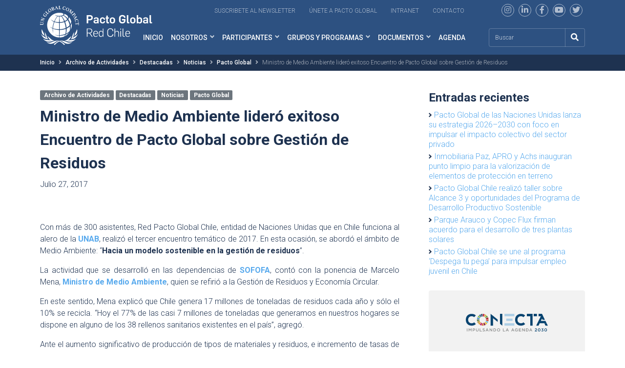

--- FILE ---
content_type: text/html; charset=UTF-8
request_url: https://www.pactoglobal.cl/ministro-medio-ambiente-lidero-exitoso-encuentro-pacto-global-gestion-residuos/
body_size: 20178
content:
<!doctype html>
<html lang="es">

<head>
<!--  Google tag (gtag.js) -->
<!--  <script async crossorigin="anonymous" src="https://www.googletagmanager.com/gtag/js?id=G-93WXYDK2SQ"></script>-->
<!--  <script>-->
<!--    window.dataLayer = window.dataLayer || [];-->
<!--    function gtag(){dataLayer.push(arguments);}-->
<!--    gtag('js', new Date());-->
<!--    gtag('config', 'G-93WXYDK2SQ', {-->
<!--      "anonymize_ip": true,-->
<!--      "cookie_flags": 'SameSite=None; Secure;'-->
<!--    });-->
<!--  </script>-->

    <!-- Google Tag Manager -->
    <script>(function(w,d,s,l,i){w[l]=w[l]||[];w[l].push({'gtm.start':
                new Date().getTime(),event:'gtm.js'});var f=d.getElementsByTagName(s)[0],
            j=d.createElement(s),dl=l!='dataLayer'?'&l='+l:'';j.async=true;j.src=
            'https://www.googletagmanager.com/gtm.js?id='+i+dl;f.parentNode.insertBefore(j,f);
        })(window,document,'script','dataLayer','GTM-WRZ4GW');</script>
    <!-- End Google Tag Manager -->

  <meta charset="UTF-8">
  <meta name="viewport" content="width=device-width, initial-scale=1">
  <link rel="profile" href="https://gmpg.org/xfn/11">
  <!-- Favicons -->
  <link rel="apple-touch-icon" sizes="180x180" href="https://www.pactoglobal.cl/wp-content/themes/pacto-global/img/favicon/apple-touch-icon.png">
  <link rel="icon" type="image/png" sizes="32x32" href="https://www.pactoglobal.cl/wp-content/themes/pacto-global/img/favicon/favicon-32x32.png">
  <link rel="icon" type="image/png" sizes="16x16" href="https://www.pactoglobal.cl/wp-content/themes/pacto-global/img/favicon/favicon-16x16.png">
  <link rel="manifest" href="https://www.pactoglobal.cl/wp-content/themes/pacto-global/img/favicon/site.webmanifest">
  <link rel="mask-icon" href="https://www.pactoglobal.cl/wp-content/themes/pacto-global/img/favicon/safari-pinned-tab.svg" color="#0d6efd">
  <meta name="msapplication-TileColor" content="#ffffff">
  <meta name="theme-color" content="#ffffff">
  <link rel="stylesheet" href="https://www.pactoglobal.cl/wp-content/themes/pacto-global/css/owl.carousel.min.css">
  <link rel="stylesheet" href="https://www.pactoglobal.cl/wp-content/themes/pacto-global/css/owl.theme.default.min.css">

  <title>Ministro de Medio Ambiente lideró exitoso Encuentro de Pacto Global sobre Gestión de Residuos &#8211; Pacto Global ONU | Empresas | Desarrollo Sostenible</title>
<meta name='robots' content='max-image-preview:large' />
<link rel='dns-prefetch' href='//www.google.com' />
<link rel="alternate" type="application/rss+xml" title="Pacto Global ONU | Empresas | Desarrollo Sostenible &raquo; Feed" href="https://www.pactoglobal.cl/feed/" />
<link rel="alternate" type="application/rss+xml" title="Pacto Global ONU | Empresas | Desarrollo Sostenible &raquo; Feed de los comentarios" href="https://www.pactoglobal.cl/comments/feed/" />
<link rel="alternate" type="application/rss+xml" title="Pacto Global ONU | Empresas | Desarrollo Sostenible &raquo; Comentario Ministro de Medio Ambiente lideró exitoso Encuentro de Pacto Global sobre Gestión de Residuos del feed" href="https://www.pactoglobal.cl/ministro-medio-ambiente-lidero-exitoso-encuentro-pacto-global-gestion-residuos/feed/" />
<link rel="alternate" title="oEmbed (JSON)" type="application/json+oembed" href="https://www.pactoglobal.cl/wp-json/oembed/1.0/embed?url=https%3A%2F%2Fwww.pactoglobal.cl%2Fministro-medio-ambiente-lidero-exitoso-encuentro-pacto-global-gestion-residuos%2F" />
<link rel="alternate" title="oEmbed (XML)" type="text/xml+oembed" href="https://www.pactoglobal.cl/wp-json/oembed/1.0/embed?url=https%3A%2F%2Fwww.pactoglobal.cl%2Fministro-medio-ambiente-lidero-exitoso-encuentro-pacto-global-gestion-residuos%2F&#038;format=xml" />
<style id='wp-img-auto-sizes-contain-inline-css' type='text/css'>
img:is([sizes=auto i],[sizes^="auto," i]){contain-intrinsic-size:3000px 1500px}
/*# sourceURL=wp-img-auto-sizes-contain-inline-css */
</style>
<style id='wp-emoji-styles-inline-css' type='text/css'>

	img.wp-smiley, img.emoji {
		display: inline !important;
		border: none !important;
		box-shadow: none !important;
		height: 1em !important;
		width: 1em !important;
		margin: 0 0.07em !important;
		vertical-align: -0.1em !important;
		background: none !important;
		padding: 0 !important;
	}
/*# sourceURL=wp-emoji-styles-inline-css */
</style>
<style id='wp-block-library-inline-css' type='text/css'>
:root{--wp-block-synced-color:#7a00df;--wp-block-synced-color--rgb:122,0,223;--wp-bound-block-color:var(--wp-block-synced-color);--wp-editor-canvas-background:#ddd;--wp-admin-theme-color:#007cba;--wp-admin-theme-color--rgb:0,124,186;--wp-admin-theme-color-darker-10:#006ba1;--wp-admin-theme-color-darker-10--rgb:0,107,160.5;--wp-admin-theme-color-darker-20:#005a87;--wp-admin-theme-color-darker-20--rgb:0,90,135;--wp-admin-border-width-focus:2px}@media (min-resolution:192dpi){:root{--wp-admin-border-width-focus:1.5px}}.wp-element-button{cursor:pointer}:root .has-very-light-gray-background-color{background-color:#eee}:root .has-very-dark-gray-background-color{background-color:#313131}:root .has-very-light-gray-color{color:#eee}:root .has-very-dark-gray-color{color:#313131}:root .has-vivid-green-cyan-to-vivid-cyan-blue-gradient-background{background:linear-gradient(135deg,#00d084,#0693e3)}:root .has-purple-crush-gradient-background{background:linear-gradient(135deg,#34e2e4,#4721fb 50%,#ab1dfe)}:root .has-hazy-dawn-gradient-background{background:linear-gradient(135deg,#faaca8,#dad0ec)}:root .has-subdued-olive-gradient-background{background:linear-gradient(135deg,#fafae1,#67a671)}:root .has-atomic-cream-gradient-background{background:linear-gradient(135deg,#fdd79a,#004a59)}:root .has-nightshade-gradient-background{background:linear-gradient(135deg,#330968,#31cdcf)}:root .has-midnight-gradient-background{background:linear-gradient(135deg,#020381,#2874fc)}:root{--wp--preset--font-size--normal:16px;--wp--preset--font-size--huge:42px}.has-regular-font-size{font-size:1em}.has-larger-font-size{font-size:2.625em}.has-normal-font-size{font-size:var(--wp--preset--font-size--normal)}.has-huge-font-size{font-size:var(--wp--preset--font-size--huge)}.has-text-align-center{text-align:center}.has-text-align-left{text-align:left}.has-text-align-right{text-align:right}.has-fit-text{white-space:nowrap!important}#end-resizable-editor-section{display:none}.aligncenter{clear:both}.items-justified-left{justify-content:flex-start}.items-justified-center{justify-content:center}.items-justified-right{justify-content:flex-end}.items-justified-space-between{justify-content:space-between}.screen-reader-text{border:0;clip-path:inset(50%);height:1px;margin:-1px;overflow:hidden;padding:0;position:absolute;width:1px;word-wrap:normal!important}.screen-reader-text:focus{background-color:#ddd;clip-path:none;color:#444;display:block;font-size:1em;height:auto;left:5px;line-height:normal;padding:15px 23px 14px;text-decoration:none;top:5px;width:auto;z-index:100000}html :where(.has-border-color){border-style:solid}html :where([style*=border-top-color]){border-top-style:solid}html :where([style*=border-right-color]){border-right-style:solid}html :where([style*=border-bottom-color]){border-bottom-style:solid}html :where([style*=border-left-color]){border-left-style:solid}html :where([style*=border-width]){border-style:solid}html :where([style*=border-top-width]){border-top-style:solid}html :where([style*=border-right-width]){border-right-style:solid}html :where([style*=border-bottom-width]){border-bottom-style:solid}html :where([style*=border-left-width]){border-left-style:solid}html :where(img[class*=wp-image-]){height:auto;max-width:100%}:where(figure){margin:0 0 1em}html :where(.is-position-sticky){--wp-admin--admin-bar--position-offset:var(--wp-admin--admin-bar--height,0px)}@media screen and (max-width:600px){html :where(.is-position-sticky){--wp-admin--admin-bar--position-offset:0px}}

/*# sourceURL=wp-block-library-inline-css */
</style><style id='wp-block-heading-inline-css' type='text/css'>
h1:where(.wp-block-heading).has-background,h2:where(.wp-block-heading).has-background,h3:where(.wp-block-heading).has-background,h4:where(.wp-block-heading).has-background,h5:where(.wp-block-heading).has-background,h6:where(.wp-block-heading).has-background{padding:1.25em 2.375em}h1.has-text-align-left[style*=writing-mode]:where([style*=vertical-lr]),h1.has-text-align-right[style*=writing-mode]:where([style*=vertical-rl]),h2.has-text-align-left[style*=writing-mode]:where([style*=vertical-lr]),h2.has-text-align-right[style*=writing-mode]:where([style*=vertical-rl]),h3.has-text-align-left[style*=writing-mode]:where([style*=vertical-lr]),h3.has-text-align-right[style*=writing-mode]:where([style*=vertical-rl]),h4.has-text-align-left[style*=writing-mode]:where([style*=vertical-lr]),h4.has-text-align-right[style*=writing-mode]:where([style*=vertical-rl]),h5.has-text-align-left[style*=writing-mode]:where([style*=vertical-lr]),h5.has-text-align-right[style*=writing-mode]:where([style*=vertical-rl]),h6.has-text-align-left[style*=writing-mode]:where([style*=vertical-lr]),h6.has-text-align-right[style*=writing-mode]:where([style*=vertical-rl]){rotate:180deg}
/*# sourceURL=https://www.pactoglobal.cl/wp-includes/blocks/heading/style.min.css */
</style>
<style id='wp-block-latest-posts-inline-css' type='text/css'>
.wp-block-latest-posts{box-sizing:border-box}.wp-block-latest-posts.alignleft{margin-right:2em}.wp-block-latest-posts.alignright{margin-left:2em}.wp-block-latest-posts.wp-block-latest-posts__list{list-style:none}.wp-block-latest-posts.wp-block-latest-posts__list li{clear:both;overflow-wrap:break-word}.wp-block-latest-posts.is-grid{display:flex;flex-wrap:wrap}.wp-block-latest-posts.is-grid li{margin:0 1.25em 1.25em 0;width:100%}@media (min-width:600px){.wp-block-latest-posts.columns-2 li{width:calc(50% - .625em)}.wp-block-latest-posts.columns-2 li:nth-child(2n){margin-right:0}.wp-block-latest-posts.columns-3 li{width:calc(33.33333% - .83333em)}.wp-block-latest-posts.columns-3 li:nth-child(3n){margin-right:0}.wp-block-latest-posts.columns-4 li{width:calc(25% - .9375em)}.wp-block-latest-posts.columns-4 li:nth-child(4n){margin-right:0}.wp-block-latest-posts.columns-5 li{width:calc(20% - 1em)}.wp-block-latest-posts.columns-5 li:nth-child(5n){margin-right:0}.wp-block-latest-posts.columns-6 li{width:calc(16.66667% - 1.04167em)}.wp-block-latest-posts.columns-6 li:nth-child(6n){margin-right:0}}:root :where(.wp-block-latest-posts.is-grid){padding:0}:root :where(.wp-block-latest-posts.wp-block-latest-posts__list){padding-left:0}.wp-block-latest-posts__post-author,.wp-block-latest-posts__post-date{display:block;font-size:.8125em}.wp-block-latest-posts__post-excerpt,.wp-block-latest-posts__post-full-content{margin-bottom:1em;margin-top:.5em}.wp-block-latest-posts__featured-image a{display:inline-block}.wp-block-latest-posts__featured-image img{height:auto;max-width:100%;width:auto}.wp-block-latest-posts__featured-image.alignleft{float:left;margin-right:1em}.wp-block-latest-posts__featured-image.alignright{float:right;margin-left:1em}.wp-block-latest-posts__featured-image.aligncenter{margin-bottom:1em;text-align:center}
/*# sourceURL=https://www.pactoglobal.cl/wp-includes/blocks/latest-posts/style.min.css */
</style>
<style id='wp-block-group-inline-css' type='text/css'>
.wp-block-group{box-sizing:border-box}:where(.wp-block-group.wp-block-group-is-layout-constrained){position:relative}
/*# sourceURL=https://www.pactoglobal.cl/wp-includes/blocks/group/style.min.css */
</style>
<style id='global-styles-inline-css' type='text/css'>
:root{--wp--preset--aspect-ratio--square: 1;--wp--preset--aspect-ratio--4-3: 4/3;--wp--preset--aspect-ratio--3-4: 3/4;--wp--preset--aspect-ratio--3-2: 3/2;--wp--preset--aspect-ratio--2-3: 2/3;--wp--preset--aspect-ratio--16-9: 16/9;--wp--preset--aspect-ratio--9-16: 9/16;--wp--preset--color--black: #000000;--wp--preset--color--cyan-bluish-gray: #abb8c3;--wp--preset--color--white: #ffffff;--wp--preset--color--pale-pink: #f78da7;--wp--preset--color--vivid-red: #cf2e2e;--wp--preset--color--luminous-vivid-orange: #ff6900;--wp--preset--color--luminous-vivid-amber: #fcb900;--wp--preset--color--light-green-cyan: #7bdcb5;--wp--preset--color--vivid-green-cyan: #00d084;--wp--preset--color--pale-cyan-blue: #8ed1fc;--wp--preset--color--vivid-cyan-blue: #0693e3;--wp--preset--color--vivid-purple: #9b51e0;--wp--preset--gradient--vivid-cyan-blue-to-vivid-purple: linear-gradient(135deg,rgb(6,147,227) 0%,rgb(155,81,224) 100%);--wp--preset--gradient--light-green-cyan-to-vivid-green-cyan: linear-gradient(135deg,rgb(122,220,180) 0%,rgb(0,208,130) 100%);--wp--preset--gradient--luminous-vivid-amber-to-luminous-vivid-orange: linear-gradient(135deg,rgb(252,185,0) 0%,rgb(255,105,0) 100%);--wp--preset--gradient--luminous-vivid-orange-to-vivid-red: linear-gradient(135deg,rgb(255,105,0) 0%,rgb(207,46,46) 100%);--wp--preset--gradient--very-light-gray-to-cyan-bluish-gray: linear-gradient(135deg,rgb(238,238,238) 0%,rgb(169,184,195) 100%);--wp--preset--gradient--cool-to-warm-spectrum: linear-gradient(135deg,rgb(74,234,220) 0%,rgb(151,120,209) 20%,rgb(207,42,186) 40%,rgb(238,44,130) 60%,rgb(251,105,98) 80%,rgb(254,248,76) 100%);--wp--preset--gradient--blush-light-purple: linear-gradient(135deg,rgb(255,206,236) 0%,rgb(152,150,240) 100%);--wp--preset--gradient--blush-bordeaux: linear-gradient(135deg,rgb(254,205,165) 0%,rgb(254,45,45) 50%,rgb(107,0,62) 100%);--wp--preset--gradient--luminous-dusk: linear-gradient(135deg,rgb(255,203,112) 0%,rgb(199,81,192) 50%,rgb(65,88,208) 100%);--wp--preset--gradient--pale-ocean: linear-gradient(135deg,rgb(255,245,203) 0%,rgb(182,227,212) 50%,rgb(51,167,181) 100%);--wp--preset--gradient--electric-grass: linear-gradient(135deg,rgb(202,248,128) 0%,rgb(113,206,126) 100%);--wp--preset--gradient--midnight: linear-gradient(135deg,rgb(2,3,129) 0%,rgb(40,116,252) 100%);--wp--preset--font-size--small: 13px;--wp--preset--font-size--medium: 20px;--wp--preset--font-size--large: 36px;--wp--preset--font-size--x-large: 42px;--wp--preset--spacing--20: 0.44rem;--wp--preset--spacing--30: 0.67rem;--wp--preset--spacing--40: 1rem;--wp--preset--spacing--50: 1.5rem;--wp--preset--spacing--60: 2.25rem;--wp--preset--spacing--70: 3.38rem;--wp--preset--spacing--80: 5.06rem;--wp--preset--shadow--natural: 6px 6px 9px rgba(0, 0, 0, 0.2);--wp--preset--shadow--deep: 12px 12px 50px rgba(0, 0, 0, 0.4);--wp--preset--shadow--sharp: 6px 6px 0px rgba(0, 0, 0, 0.2);--wp--preset--shadow--outlined: 6px 6px 0px -3px rgb(255, 255, 255), 6px 6px rgb(0, 0, 0);--wp--preset--shadow--crisp: 6px 6px 0px rgb(0, 0, 0);}:where(.is-layout-flex){gap: 0.5em;}:where(.is-layout-grid){gap: 0.5em;}body .is-layout-flex{display: flex;}.is-layout-flex{flex-wrap: wrap;align-items: center;}.is-layout-flex > :is(*, div){margin: 0;}body .is-layout-grid{display: grid;}.is-layout-grid > :is(*, div){margin: 0;}:where(.wp-block-columns.is-layout-flex){gap: 2em;}:where(.wp-block-columns.is-layout-grid){gap: 2em;}:where(.wp-block-post-template.is-layout-flex){gap: 1.25em;}:where(.wp-block-post-template.is-layout-grid){gap: 1.25em;}.has-black-color{color: var(--wp--preset--color--black) !important;}.has-cyan-bluish-gray-color{color: var(--wp--preset--color--cyan-bluish-gray) !important;}.has-white-color{color: var(--wp--preset--color--white) !important;}.has-pale-pink-color{color: var(--wp--preset--color--pale-pink) !important;}.has-vivid-red-color{color: var(--wp--preset--color--vivid-red) !important;}.has-luminous-vivid-orange-color{color: var(--wp--preset--color--luminous-vivid-orange) !important;}.has-luminous-vivid-amber-color{color: var(--wp--preset--color--luminous-vivid-amber) !important;}.has-light-green-cyan-color{color: var(--wp--preset--color--light-green-cyan) !important;}.has-vivid-green-cyan-color{color: var(--wp--preset--color--vivid-green-cyan) !important;}.has-pale-cyan-blue-color{color: var(--wp--preset--color--pale-cyan-blue) !important;}.has-vivid-cyan-blue-color{color: var(--wp--preset--color--vivid-cyan-blue) !important;}.has-vivid-purple-color{color: var(--wp--preset--color--vivid-purple) !important;}.has-black-background-color{background-color: var(--wp--preset--color--black) !important;}.has-cyan-bluish-gray-background-color{background-color: var(--wp--preset--color--cyan-bluish-gray) !important;}.has-white-background-color{background-color: var(--wp--preset--color--white) !important;}.has-pale-pink-background-color{background-color: var(--wp--preset--color--pale-pink) !important;}.has-vivid-red-background-color{background-color: var(--wp--preset--color--vivid-red) !important;}.has-luminous-vivid-orange-background-color{background-color: var(--wp--preset--color--luminous-vivid-orange) !important;}.has-luminous-vivid-amber-background-color{background-color: var(--wp--preset--color--luminous-vivid-amber) !important;}.has-light-green-cyan-background-color{background-color: var(--wp--preset--color--light-green-cyan) !important;}.has-vivid-green-cyan-background-color{background-color: var(--wp--preset--color--vivid-green-cyan) !important;}.has-pale-cyan-blue-background-color{background-color: var(--wp--preset--color--pale-cyan-blue) !important;}.has-vivid-cyan-blue-background-color{background-color: var(--wp--preset--color--vivid-cyan-blue) !important;}.has-vivid-purple-background-color{background-color: var(--wp--preset--color--vivid-purple) !important;}.has-black-border-color{border-color: var(--wp--preset--color--black) !important;}.has-cyan-bluish-gray-border-color{border-color: var(--wp--preset--color--cyan-bluish-gray) !important;}.has-white-border-color{border-color: var(--wp--preset--color--white) !important;}.has-pale-pink-border-color{border-color: var(--wp--preset--color--pale-pink) !important;}.has-vivid-red-border-color{border-color: var(--wp--preset--color--vivid-red) !important;}.has-luminous-vivid-orange-border-color{border-color: var(--wp--preset--color--luminous-vivid-orange) !important;}.has-luminous-vivid-amber-border-color{border-color: var(--wp--preset--color--luminous-vivid-amber) !important;}.has-light-green-cyan-border-color{border-color: var(--wp--preset--color--light-green-cyan) !important;}.has-vivid-green-cyan-border-color{border-color: var(--wp--preset--color--vivid-green-cyan) !important;}.has-pale-cyan-blue-border-color{border-color: var(--wp--preset--color--pale-cyan-blue) !important;}.has-vivid-cyan-blue-border-color{border-color: var(--wp--preset--color--vivid-cyan-blue) !important;}.has-vivid-purple-border-color{border-color: var(--wp--preset--color--vivid-purple) !important;}.has-vivid-cyan-blue-to-vivid-purple-gradient-background{background: var(--wp--preset--gradient--vivid-cyan-blue-to-vivid-purple) !important;}.has-light-green-cyan-to-vivid-green-cyan-gradient-background{background: var(--wp--preset--gradient--light-green-cyan-to-vivid-green-cyan) !important;}.has-luminous-vivid-amber-to-luminous-vivid-orange-gradient-background{background: var(--wp--preset--gradient--luminous-vivid-amber-to-luminous-vivid-orange) !important;}.has-luminous-vivid-orange-to-vivid-red-gradient-background{background: var(--wp--preset--gradient--luminous-vivid-orange-to-vivid-red) !important;}.has-very-light-gray-to-cyan-bluish-gray-gradient-background{background: var(--wp--preset--gradient--very-light-gray-to-cyan-bluish-gray) !important;}.has-cool-to-warm-spectrum-gradient-background{background: var(--wp--preset--gradient--cool-to-warm-spectrum) !important;}.has-blush-light-purple-gradient-background{background: var(--wp--preset--gradient--blush-light-purple) !important;}.has-blush-bordeaux-gradient-background{background: var(--wp--preset--gradient--blush-bordeaux) !important;}.has-luminous-dusk-gradient-background{background: var(--wp--preset--gradient--luminous-dusk) !important;}.has-pale-ocean-gradient-background{background: var(--wp--preset--gradient--pale-ocean) !important;}.has-electric-grass-gradient-background{background: var(--wp--preset--gradient--electric-grass) !important;}.has-midnight-gradient-background{background: var(--wp--preset--gradient--midnight) !important;}.has-small-font-size{font-size: var(--wp--preset--font-size--small) !important;}.has-medium-font-size{font-size: var(--wp--preset--font-size--medium) !important;}.has-large-font-size{font-size: var(--wp--preset--font-size--large) !important;}.has-x-large-font-size{font-size: var(--wp--preset--font-size--x-large) !important;}
/*# sourceURL=global-styles-inline-css */
</style>

<style id='classic-theme-styles-inline-css' type='text/css'>
/*! This file is auto-generated */
.wp-block-button__link{color:#fff;background-color:#32373c;border-radius:9999px;box-shadow:none;text-decoration:none;padding:calc(.667em + 2px) calc(1.333em + 2px);font-size:1.125em}.wp-block-file__button{background:#32373c;color:#fff;text-decoration:none}
/*# sourceURL=/wp-includes/css/classic-themes.min.css */
</style>
<link rel='stylesheet' id='contact-form-7-css' href='https://www.pactoglobal.cl/wp-content/plugins/contact-form-7/includes/css/styles.css?ver=5.6.1' type='text/css' media='all' />
<link rel='stylesheet' id='ctf_styles-css' href='https://www.pactoglobal.cl/wp-content/plugins/custom-twitter-feeds/css/ctf-styles.min.css?ver=2.2.5' type='text/css' media='all' />
<link rel='stylesheet' id='bootscore-style-css' href='https://www.pactoglobal.cl/wp-content/themes/pacto-global/style.css?ver=202208231823' type='text/css' media='all' />
<link rel='stylesheet' id='bootstrap-css' href='https://www.pactoglobal.cl/wp-content/themes/pacto-global/css/lib/bootstrap.min.css?ver=202207201537' type='text/css' media='all' />
<link rel='stylesheet' id='select2-css' href='https://www.pactoglobal.cl/wp-content/plugins/ultimate-member/assets/libs/select2/select2.min.css?ver=4.0.13' type='text/css' media='all' />
<link rel='stylesheet' id='fontawesome-css' href='https://www.pactoglobal.cl/wp-content/themes/pacto-global/css/lib/fontawesome.min.css?ver=202207201537' type='text/css' media='all' />
<link rel='stylesheet' id='theme-custom-css' href='https://www.pactoglobal.cl/wp-content/themes/pacto-global/css/theme.css?ver=202506271945' type='text/css' media='all' />
<link rel='stylesheet' id='um_modal-css' href='https://www.pactoglobal.cl/wp-content/plugins/ultimate-member/assets/css/um-modal.min.css?ver=2.8.6' type='text/css' media='all' />
<link rel='stylesheet' id='um_ui-css' href='https://www.pactoglobal.cl/wp-content/plugins/ultimate-member/assets/libs/jquery-ui/jquery-ui.min.css?ver=1.13.2' type='text/css' media='all' />
<link rel='stylesheet' id='um_tipsy-css' href='https://www.pactoglobal.cl/wp-content/plugins/ultimate-member/assets/libs/tipsy/tipsy.min.css?ver=1.0.0a' type='text/css' media='all' />
<link rel='stylesheet' id='um_raty-css' href='https://www.pactoglobal.cl/wp-content/plugins/ultimate-member/assets/libs/raty/um-raty.min.css?ver=2.6.0' type='text/css' media='all' />
<link rel='stylesheet' id='um_fileupload-css' href='https://www.pactoglobal.cl/wp-content/plugins/ultimate-member/assets/css/um-fileupload.min.css?ver=2.8.6' type='text/css' media='all' />
<link rel='stylesheet' id='um_confirm-css' href='https://www.pactoglobal.cl/wp-content/plugins/ultimate-member/assets/libs/um-confirm/um-confirm.min.css?ver=1.0' type='text/css' media='all' />
<link rel='stylesheet' id='um_datetime-css' href='https://www.pactoglobal.cl/wp-content/plugins/ultimate-member/assets/libs/pickadate/default.min.css?ver=3.6.2' type='text/css' media='all' />
<link rel='stylesheet' id='um_datetime_date-css' href='https://www.pactoglobal.cl/wp-content/plugins/ultimate-member/assets/libs/pickadate/default.date.min.css?ver=3.6.2' type='text/css' media='all' />
<link rel='stylesheet' id='um_datetime_time-css' href='https://www.pactoglobal.cl/wp-content/plugins/ultimate-member/assets/libs/pickadate/default.time.min.css?ver=3.6.2' type='text/css' media='all' />
<link rel='stylesheet' id='um_fonticons_ii-css' href='https://www.pactoglobal.cl/wp-content/plugins/ultimate-member/assets/libs/legacy/fonticons/fonticons-ii.min.css?ver=2.8.6' type='text/css' media='all' />
<link rel='stylesheet' id='um_fonticons_fa-css' href='https://www.pactoglobal.cl/wp-content/plugins/ultimate-member/assets/libs/legacy/fonticons/fonticons-fa.min.css?ver=2.8.6' type='text/css' media='all' />
<link rel='stylesheet' id='um_fontawesome-css' href='https://www.pactoglobal.cl/wp-content/plugins/ultimate-member/assets/css/um-fontawesome.min.css?ver=6.5.2' type='text/css' media='all' />
<link rel='stylesheet' id='um_common-css' href='https://www.pactoglobal.cl/wp-content/plugins/ultimate-member/assets/css/common.min.css?ver=2.8.6' type='text/css' media='all' />
<link rel='stylesheet' id='um_responsive-css' href='https://www.pactoglobal.cl/wp-content/plugins/ultimate-member/assets/css/um-responsive.min.css?ver=2.8.6' type='text/css' media='all' />
<link rel='stylesheet' id='um_styles-css' href='https://www.pactoglobal.cl/wp-content/plugins/ultimate-member/assets/css/um-styles.min.css?ver=2.8.6' type='text/css' media='all' />
<link rel='stylesheet' id='um_crop-css' href='https://www.pactoglobal.cl/wp-content/plugins/ultimate-member/assets/libs/cropper/cropper.min.css?ver=1.6.1' type='text/css' media='all' />
<link rel='stylesheet' id='um_profile-css' href='https://www.pactoglobal.cl/wp-content/plugins/ultimate-member/assets/css/um-profile.min.css?ver=2.8.6' type='text/css' media='all' />
<link rel='stylesheet' id='um_account-css' href='https://www.pactoglobal.cl/wp-content/plugins/ultimate-member/assets/css/um-account.min.css?ver=2.8.6' type='text/css' media='all' />
<link rel='stylesheet' id='um_misc-css' href='https://www.pactoglobal.cl/wp-content/plugins/ultimate-member/assets/css/um-misc.min.css?ver=2.8.6' type='text/css' media='all' />
<link rel='stylesheet' id='um_default_css-css' href='https://www.pactoglobal.cl/wp-content/plugins/ultimate-member/assets/css/um-old-default.min.css?ver=2.8.6' type='text/css' media='all' />
<script type="text/javascript" src="https://www.pactoglobal.cl/wp-includes/js/jquery/jquery.min.js?ver=3.7.1" id="jquery-core-js"></script>
<script type="text/javascript" src="https://www.pactoglobal.cl/wp-includes/js/jquery/jquery-migrate.min.js?ver=3.4.1" id="jquery-migrate-js"></script>
<script type="text/javascript" id="ajax-scripts-js-extra">
/* <![CDATA[ */
var ajax_var = {"url":"https://www.pactoglobal.cl/wp-admin/admin-ajax.php","nonce":"30c71b0202","action":"event-list"};
//# sourceURL=ajax-scripts-js-extra
/* ]]> */
</script>
<script type="text/javascript" src="https://www.pactoglobal.cl/wp-content/themes/pacto-global/js/ajax-scripts.js?ver=6.9" id="ajax-scripts-js"></script>
<script type="text/javascript" src="https://www.pactoglobal.cl/wp-content/plugins/ultimate-member/assets/js/um-gdpr.min.js?ver=2.8.6" id="um-gdpr-js"></script>
<link rel="https://api.w.org/" href="https://www.pactoglobal.cl/wp-json/" /><link rel="alternate" title="JSON" type="application/json" href="https://www.pactoglobal.cl/wp-json/wp/v2/posts/39670" /><link rel="EditURI" type="application/rsd+xml" title="RSD" href="https://www.pactoglobal.cl/xmlrpc.php?rsd" />
<meta name="generator" content="WordPress 6.9" />
<link rel="canonical" href="https://www.pactoglobal.cl/ministro-medio-ambiente-lidero-exitoso-encuentro-pacto-global-gestion-residuos/" />
<link rel='shortlink' href='https://www.pactoglobal.cl/?p=39670' />
		<style type="text/css">
			.um_request_name {
				display: none !important;
			}
		</style>
	<link rel="pingback" href="https://www.pactoglobal.cl/xmlrpc.php"><link rel="icon" href="https://www.pactoglobal.cl/wp-content/uploads/2022/12/cropped-favicon-pacto-gobal-32x32.png" sizes="32x32" />
<link rel="icon" href="https://www.pactoglobal.cl/wp-content/uploads/2022/12/cropped-favicon-pacto-gobal-192x192.png" sizes="192x192" />
<link rel="apple-touch-icon" href="https://www.pactoglobal.cl/wp-content/uploads/2022/12/cropped-favicon-pacto-gobal-180x180.png" />
<meta name="msapplication-TileImage" content="https://www.pactoglobal.cl/wp-content/uploads/2022/12/cropped-favicon-pacto-gobal-270x270.png" />
  <script src="https://www.pactoglobal.cl/wp-content/themes/pacto-global/js/jquery.min.js"></script>
  <script src="https://www.pactoglobal.cl/wp-content/themes/pacto-global/js/owl.carousel.js"></script>
  
</head>

<body data-rsssl=1 class="wp-singular post-template-default single single-post postid-39670 single-format-standard wp-theme-pacto-global">
<!-- Google Tag Manager (noscript) -->
<noscript><iframe src="https://www.googletagmanager.com/ns.html?id=GTM-WRZ4GW"
                  height="0" width="0" style="display:none;visibility:hidden"></iframe></noscript>
<!-- End Google Tag Manager (noscript) -->
    
  
  <div id="to-top"></div>

  <div id="page" class="site">

    <header id="masthead" class="site-header">

      <div class="fixed-top bg-dark-theme">
        <div class="container text-end mt-2 d-none d-lg-block">
          <!-- Top Nav Widget -->
          <div class="top-nav-widget">
                          <div>
                <div class="widget_text ms-3"><div class="textwidget custom-html-widget"><a href="#Inscripcion-News-letter" class="me-4 link-top-menu" target="_blank">Suscribete al newsletter</a>
<a href="/participantes/como-adherir/" class="me-4 link-top-menu">Únete a pacto Global</a>
<a href="https://intranet.pactoglobal.cl/" class="me-4 link-top-menu" target="_blank">Intranet</a>
<a href="/contacto/" class="me-4 link-top-menu">Contacto</a>
<div class="rss ms-md-1 ms-lg-5 my-4 my-lg-0">
<a href="https://www.instagram.com/pactoglobal/" target="_blank"><i class="fab fa-instagram"></i></a>
<a href="https://www.linkedin.com/in/pactoglobalchile/" target="_blank"><i class="fab fa-linkedin-in"></i></a>
<a href="https://www.facebook.com/pactoglobal/" target="_blank"><i class="fab fa-facebook-f"></i></a>
<a href="https://www.youtube.com/channel/UCX9HOKdTgAQzONo0_-0MLuA" target="_blank"><i class="fab fa-youtube"></i></a>
<a href="https://twitter.com/PactoGlobal" target="_blank"><i class="fab fa-twitter"></i></a>
</div></div></div>              </div>
                      </div>
        </div>
        <nav id="nav-main" class="navbar navbar-expand-lg navbar-light mb-md-2 mt-md-3">
          
          <div class="container">
            
            <!-- Navbar Brand -->
            <a class="navbar-brand xs d-md-none w-50 w-md-25" href="https://www.pactoglobal.cl"><img src="https://www.pactoglobal.cl/wp-content/themes/pacto-global/img/logo/logo.svg" alt="logo" class="logo xs w-100"></a>
            <a class="navbar-brand xs d-none d-md-block d-lg-none w-25" href="https://www.pactoglobal.cl"><img src="https://www.pactoglobal.cl/wp-content/themes/pacto-global/img/logo/logo.svg" alt="logo" class="logo xs w-100"></a>
            <div class="position-relative d-none d-lg-block" style="z-index:1001"><a class="navbar-brand md position-absolute" style="top:-65px; width:230px" href="https://www.pactoglobal.cl"><img src="https://www.pactoglobal.cl/wp-content/themes/pacto-global/img/logo/logo.svg" alt="logo" class="logo md w-100"></a></div>

            <!-- Offcanvas Navbar -->
            <div class="offcanvas offcanvas-end" tabindex="-1" id="offcanvas-navbar">
              <div class="offcanvas-header bg-transparent">
                <a class="navbar-brand md" href="https://www.pactoglobal.cl"><img src="https://www.pactoglobal.cl/wp-content/themes/pacto-global/img/logo/logo.svg" alt="logo" class="logo md w-75"></a>
                <button type="button" class="close-menu" data-bs-dismiss="offcanvas" aria-label="Close"><i class="fas fa-times-circle"></i></button>
              </div>
              <div class="offcanvas-body">
                <!-- Bootstrap 5 Nav Walker Main Menu -->
                <ul id="bootscore-navbar" class="navbar-nav ms-auto "><li  id="menu-item-68468" class="menu-item menu-item-type-post_type menu-item-object-page menu-item-home nav-item nav-item-68468"><a href="https://www.pactoglobal.cl/" class="nav-link ">Inicio</a></li>
<li  id="menu-item-68467" class="menu-item menu-item-type-post_type menu-item-object-page menu-item-has-children dropdown nav-item nav-item-68467"><a href="https://www.pactoglobal.cl/nosotros/" class="nav-link  dropdown-toggle" data-bs-toggle="dropdown" aria-haspopup="true" aria-expanded="false">Nosotros</a>
<ul class="dropdown-menu  depth_0">
	<li  id="menu-item-68637" class="menu-item menu-item-type-post_type menu-item-object-page nav-item nav-item-68637"><a href="https://www.pactoglobal.cl/nosotros/somos/" class="dropdown-item ">Quienes Somos</a></li>
	<li  id="menu-item-68477" class="menu-item menu-item-type-post_type menu-item-object-page nav-item nav-item-68477"><a href="https://www.pactoglobal.cl/nosotros/historia/" class="dropdown-item ">Historia</a></li>
	<li  id="menu-item-68476" class="menu-item menu-item-type-post_type menu-item-object-page nav-item nav-item-68476"><a href="https://www.pactoglobal.cl/nosotros/10-principios-de-pacto-global/" class="dropdown-item ">10 principios de Pacto Global</a></li>
	<li  id="menu-item-68482" class="menu-item menu-item-type-post_type menu-item-object-page nav-item nav-item-68482"><a href="https://www.pactoglobal.cl/nosotros/gobernanza/" class="dropdown-item ">Gobernanza</a></li>
	<li  id="menu-item-68483" class="menu-item menu-item-type-post_type menu-item-object-page nav-item nav-item-68483"><a href="https://www.pactoglobal.cl/nosotros/equipo/" class="dropdown-item ">Equipo</a></li>
	<li  id="menu-item-73694" class="menu-item menu-item-type-custom menu-item-object-custom nav-item nav-item-73694"><a target="_blank" href="https://www.pactoglobal.cl/wp-content/uploads/2024/02/Estatutos-GCLN-Chile-Actualizados-Enero-2024-es-1.pdf" class="dropdown-item ">Estatutos</a></li>
	<li  id="menu-item-74555" class="menu-item menu-item-type-post_type menu-item-object-page nav-item nav-item-74555"><a href="https://www.pactoglobal.cl/nosotros/gobernanza/bases-de-postulacion-comite-ejecutivo/" class="dropdown-item ">Bases de postulación Comité Ejecutivo</a></li>
	<li  id="menu-item-68484" class="menu-item menu-item-type-post_type menu-item-object-page nav-item nav-item-68484"><a href="https://www.pactoglobal.cl/nosotros/politicas-de-logos/" class="dropdown-item ">Política de logos</a></li>
</ul>
</li>
<li  id="menu-item-68466" class="menu-item menu-item-type-post_type menu-item-object-page menu-item-has-children dropdown nav-item nav-item-68466"><a href="https://www.pactoglobal.cl/participantes/" class="nav-link  dropdown-toggle" data-bs-toggle="dropdown" aria-haspopup="true" aria-expanded="false">Participantes</a>
<ul class="dropdown-menu  depth_0">
	<li  id="menu-item-68485" class="menu-item menu-item-type-post_type menu-item-object-page nav-item nav-item-68485"><a href="https://www.pactoglobal.cl/participantes/empresas-socias-de-pacto-global-chile/" class="dropdown-item ">Empresas socias de Pacto Global Chile</a></li>
	<li  id="menu-item-70629" class="menu-item menu-item-type-post_type menu-item-object-page nav-item nav-item-70629"><a href="https://www.pactoglobal.cl/comunicacion-de-progreso-cop/" class="dropdown-item ">Comunicación de progreso (CoP)</a></li>
	<li  id="menu-item-68486" class="menu-item menu-item-type-post_type menu-item-object-page nav-item nav-item-68486"><a href="https://www.pactoglobal.cl/participantes/beneficios-al-participar/" class="dropdown-item ">Beneficios de participar</a></li>
	<li  id="menu-item-68487" class="menu-item menu-item-type-post_type menu-item-object-page nav-item nav-item-68487"><a href="https://www.pactoglobal.cl/participantes/como-adherir/" class="dropdown-item ">Cómo adherir</a></li>
</ul>
</li>
<li  id="menu-item-68465" class="menu-item menu-item-type-post_type menu-item-object-page menu-item-has-children dropdown nav-item nav-item-68465"><a href="https://www.pactoglobal.cl/objetivos-de-desarrollo-sostenible/" class="nav-link  dropdown-toggle" data-bs-toggle="dropdown" aria-haspopup="true" aria-expanded="false">Grupos y programas</a>
<ul class="dropdown-menu  depth_0">
	<li  id="menu-item-68478" class="menu-item menu-item-type-post_type menu-item-object-page nav-item nav-item-68478"><a href="https://www.pactoglobal.cl/objetivos-de-desarrollo-sostenible/conoce-los-ods/" class="dropdown-item ">Conoce los ODS</a></li>
	<li  id="menu-item-68479" class="menu-item menu-item-type-post_type menu-item-object-page nav-item nav-item-68479"><a href="https://www.pactoglobal.cl/objetivos-de-desarrollo-sostenible/grupos-de-empresas-lideres-ods/" class="dropdown-item ">Grupos de Empresas Líderes ODS</a></li>
	<li  id="menu-item-68480" class="menu-item menu-item-type-post_type menu-item-object-page nav-item nav-item-68480"><a href="https://www.pactoglobal.cl/objetivos-de-desarrollo-sostenible/programa-target-gender-equality/" class="dropdown-item ">Programa Target Gender Equality</a></li>
	<li  id="menu-item-68481" class="menu-item menu-item-type-post_type menu-item-object-page nav-item nav-item-68481"><a href="https://www.pactoglobal.cl/objetivos-de-desarrollo-sostenible/climate-ambition-accelerator/" class="dropdown-item ">Climate Ambition Accelerator</a></li>
	<li  id="menu-item-69053" class="menu-item menu-item-type-post_type menu-item-object-page nav-item nav-item-69053"><a href="https://www.pactoglobal.cl/sdg-ambition/" class="dropdown-item ">SDG Ambition</a></li>
	<li  id="menu-item-74493" class="menu-item menu-item-type-custom menu-item-object-custom nav-item nav-item-74493"><a href="https://www.pactoglobal.cl/forward-faster/" class="dropdown-item ">Forward Faster</a></li>
</ul>
</li>
<li  id="menu-item-70952" class="menu-item menu-item-type-custom menu-item-object-custom menu-item-has-children dropdown nav-item nav-item-70952"><a href="#" class="nav-link  dropdown-toggle" data-bs-toggle="dropdown" aria-haspopup="true" aria-expanded="false">Documentos</a>
<ul class="dropdown-menu  depth_0">
	<li  id="menu-item-70344" class="menu-item menu-item-type-post_type menu-item-object-page nav-item nav-item-70344"><a href="https://www.pactoglobal.cl/biblioteca-documentos/" class="dropdown-item ">Biblioteca</a></li>
	<li  id="menu-item-70950" class="menu-item menu-item-type-post_type menu-item-object-page nav-item nav-item-70950"><a href="https://www.pactoglobal.cl/documentos-memorias/" class="dropdown-item ">Memorias</a></li>
	<li  id="menu-item-70951" class="menu-item menu-item-type-post_type menu-item-object-page nav-item nav-item-70951"><a href="https://www.pactoglobal.cl/documentos-sipp/" class="dropdown-item ">SIPP</a></li>
</ul>
</li>
<li  id="menu-item-68464" class="menu-item menu-item-type-post_type menu-item-object-page nav-item nav-item-68464"><a href="https://www.pactoglobal.cl/agenda-pg/" class="nav-link ">Agenda</a></li>
</ul>                <!-- Bootstrap 5 Nav Walker Main Menu End -->
              </div>
              <div class="top-nav-widget d-block d-lg-none top-menu-mobile">
                                  <div>
                    <div class="widget_text ms-3"><div class="textwidget custom-html-widget"><a href="#Inscripcion-News-letter" class="me-4 link-top-menu" target="_blank">Suscribete al newsletter</a>
<a href="/participantes/como-adherir/" class="me-4 link-top-menu">Únete a pacto Global</a>
<a href="https://intranet.pactoglobal.cl/" class="me-4 link-top-menu" target="_blank">Intranet</a>
<a href="/contacto/" class="me-4 link-top-menu">Contacto</a>
<div class="rss ms-md-1 ms-lg-5 my-4 my-lg-0">
<a href="https://www.instagram.com/pactoglobal/" target="_blank"><i class="fab fa-instagram"></i></a>
<a href="https://www.linkedin.com/in/pactoglobalchile/" target="_blank"><i class="fab fa-linkedin-in"></i></a>
<a href="https://www.facebook.com/pactoglobal/" target="_blank"><i class="fab fa-facebook-f"></i></a>
<a href="https://www.youtube.com/channel/UCX9HOKdTgAQzONo0_-0MLuA" target="_blank"><i class="fab fa-youtube"></i></a>
<a href="https://twitter.com/PactoGlobal" target="_blank"><i class="fab fa-twitter"></i></a>
</div></div></div>                  </div>
                              </div>
            </div>


            <div class="header-actions d-flex align-items-center">

              

              <!-- Searchform Large -->
              <div class="d-none d-lg-block ms-5 ms-md-5 top-nav-search-lg">
                                  <div>
                    <div class="top-nav-search"><!-- Search Button Outline Secondary Right -->
<form class="searchform input-group" method="get" action="https://www.pactoglobal.cl/" class="form-inline">
  <input type="text" name="s" class="form-control" placeholder="Buscar">
  <button type="submit" class="input-group-text btn btn-outline-secondary"><i class="fas fa-search"></i><span class="visually-hidden-focusable">Search</span></button>
</form></div>                  </div>
                              </div>

              <!-- Search Toggler Mobile -->
              <button class="btn btn-outline-secondary d-lg-none ms-1 ms-md-2 top-nav-search-md" type="button" data-bs-toggle="collapse" data-bs-target="#collapse-search" aria-expanded="false" aria-controls="collapse-search">
                <i class="fas fa-search"></i><span class="visually-hidden-focusable">Search</span>
              </button>

              <!-- Navbar Toggler -->
              <button class="btn btn-outline-secondary d-lg-none ms-1 ms-md-2" type="button" data-bs-toggle="offcanvas" data-bs-target="#offcanvas-navbar" aria-controls="offcanvas-navbar">
                <i class="fas fa-bars"></i><span class="visually-hidden-focusable">Menu</span>
              </button>

            </div><!-- .header-actions -->

          </div><!-- .container -->

        </nav><!-- .navbar -->

        <!-- Top Nav Search Mobile Collapse -->
        <div class="collapse container d-lg-none" id="collapse-search">
                      <div class="mb-2">
              <div class="top-nav-search"><!-- Search Button Outline Secondary Right -->
<form class="searchform input-group" method="get" action="https://www.pactoglobal.cl/" class="form-inline">
  <input type="text" name="s" class="form-control" placeholder="Buscar">
  <button type="submit" class="input-group-text btn btn-outline-secondary"><i class="fas fa-search"></i><span class="visually-hidden-focusable">Search</span></button>
</form></div>            </div>
                  </div>

      </div><!-- .fixed-top .bg-light -->

    </header><!-- #masthead -->

    
    <div id="content" class="site-content">
      <div id="primary" class="content-area">
        
        <!-- Hook to add something nice -->
        
        <main id="main" class="site-main">

  <!-- Hook to add something nice -->
  
  <div class="breadcrumb-container position-fixed d-none d-md-block w-100 border-top bg-dark-theme-secondary" style="z-index:2">
    <div class="container">
        <div class="row">
            <div class="col-md-12 text-center align-self-center">
                <nav class="breadcrumb mb-0 py-2 small"><a href="https://www.pactoglobal.cl/">Inicio</a><span class="divider"><i class="fas fa-angle-right mx-2"></i></span><a href="https://www.pactoglobal.cl/category/archivo-de-actividades/" rel="category tag">Archivo de Actividades</a> <span class="divider"><i class="fas fa-angle-right mx-2"></i></span> <a href="https://www.pactoglobal.cl/category/destacadas/" rel="category tag">Destacadas</a> <span class="divider"><i class="fas fa-angle-right mx-2"></i></span> <a href="https://www.pactoglobal.cl/category/noticias/" rel="category tag">Noticias</a> <span class="divider"><i class="fas fa-angle-right mx-2"></i></span> <a href="https://www.pactoglobal.cl/category/pacto-global/" rel="category tag">Pacto Global</a> <span class="divider"><i class="fas fa-angle-right mx-2"></i></span> Ministro de Medio Ambiente lideró exitoso Encuentro de Pacto Global sobre Gestión de Residuos</nav>            </div>
        </div>
    </div>
</div>  <div class="container py-md-4">
    <div class="row py-5">
      <div class="col-md-8">

        <main id="main" class="site-main">

          <header class="entry-header">
                        <div class="category-badge mb-2"><a href="https://www.pactoglobal.cl/category/archivo-de-actividades/" class="badge bg-secondary text-white text-decoration-none">Archivo de Actividades</a> <a href="https://www.pactoglobal.cl/category/destacadas/" class="badge bg-secondary text-white text-decoration-none">Destacadas</a> <a href="https://www.pactoglobal.cl/category/noticias/" class="badge bg-secondary text-white text-decoration-none">Noticias</a> <a href="https://www.pactoglobal.cl/category/pacto-global/" class="badge bg-secondary text-white text-decoration-none">Pacto Global</a></div>            <h1>Ministro de Medio Ambiente lideró exitoso Encuentro de Pacto Global sobre Gestión de Residuos</h1>              <p style="text-transform: capitalize">julio 27, 2017</p>
            <p class="entry-meta">
              <small class="text-muted">
                              </small>
            </p>
              <div class="mb-4">
                  <img src="" alt="">
              </div>
          </header>

          <div class="entry-content">
            <p style="text-align: justify;">Con más de 300 asistentes, Red Pacto Global Chile, entidad de Naciones Unidas que en Chile funciona al alero de la <a href="http://www.unab.cl/"><strong>UNAB</strong></a>, realizó el tercer encuentro temático de 2017. En esta ocasión, se abordó el ámbito de Medio Ambiente: “<strong>Hacia un modelo sostenible en la gestión de residuos</strong>”.</p>
<p style="text-align: justify;">La actividad que se desarrolló en las dependencias de <a href="http://web.sofofa.cl/"><strong>SOFOFA</strong></a>, contó con la ponencia de Marcelo Mena, <a href="http://portal.mma.gob.cl/"><strong>Ministro de Medio Ambiente</strong></a>, quien se refirió a la Gestión de Residuos y Economía Circular.</p>
<p style="text-align: justify;">En este sentido, Mena explicó que Chile genera 17 millones de toneladas de residuos cada año y sólo el 10% se recicla. “Hoy el 77% de las casi 7 millones de toneladas que generamos en nuestros hogares se dispone en alguno de los 38 rellenos sanitarios existentes en el país”, agregó.</p>
<p style="text-align: justify;">Ante el aumento significativo de producción de tipos de materiales y residuos, e incremento de tasas de consumo y generación per cápita, el Ministro de Medio Ambiente agregó que la Economía Circular debe transformar al sector de residuos en una industria de recursos. Es decir, generar un ciclo continuo que optimice el uso de los recursos y reduzca las emisiones de carbono, aumentando la vida útil de los productos y el reciclaje.</p>
<p style="text-align: justify;">Actualmente, Chile cuenta con un marco legal que promueve los incentivos apropiados para avanzar hacia una economía circular. La <a href="http://portal.mma.gob.cl/ley-de-fomento-al-reciclaje/"><strong>Ley de Fomento al Reciclaje</strong></a> establece principios y definiciones que obligan a los fabricantes de ciertos productos a organizar y financiar la gestión de los residuos derivados de estos. De esta forma, se busca disminuir la generación de desechos y fomentar su reutilización, reciclaje y otro tipo de valorización.</p>
<p style="text-align: justify;">Para profundizar en este tema, durante el encuentro se desarrolló un panel de conversación que estuvo compuesto por el Ministro Marcelo Mena; Hans Eben, Gerente general de <a href="https://www.unilever.cl/"><strong>Unilever</strong></a> y Presidente de Red Pacto Global Chile; Gonzalo Muñoz, Fundador de <a href="http://www.triciclos.net/es/"><strong>Triciclos</strong></a>; Paloma Toranzos, Oficial de Medio Ambiente y Energía del <a href="http://www.cl.undp.org/"><strong>Programa de las Naciones Unidas para el Desarrollo &#8211; PNUD Chile</strong></a>; Óscar Huerta, Ph.D., Assistant Professor, <a href="http://www.uc.cl/"><strong>Pontificia Universidad Católica de Chile</strong></a>; y la moderación estuvo a cargo de Giordano Luna, Gerente General de <a href="http://www.profilechile.com/"><strong>Profile Communications</strong></a>.</p>
<p style="text-align: justify;">En relación a la industria, Unilever se posiciona como la primera empresa del país que dejó de enviar residuos a relleno sanitario, iniciativa que invita a otras compañías a sumarse al camino de ser más sustentables. Al respecto, Hans Eben señaló que “Desde el año 2015 que no pasa ningún camión de basura en ninguna de nuestras plantas y oficinas de Unilever”.</p>
<p style="text-align: justify;">En relación al <a href="https://pactoglobal.cl/acerca-de-pacto-global/los-principios/"><strong>ámbito de Medio Ambiente</strong></a>, Pacto Global insta a que las empresas apoyen la aplicación de un criterio de precaución respecto de los problemas ambientales; adoptar iniciativas para promover una mayor responsabilidad ambiental; y Alentar el desarrollo y la difusión de tecnologías inocuas para el medio ambiente.</p>
<p style="text-align: justify;">Siguiendo esta línea, el encuentro se centró en la <strong>Agenda 2030 para el Desarrollo Sostenible</strong>, que incluye un conjunto de <a href="https://pactoglobal.cl/objetivos-de-desarrollo-sostenible-ods/"><strong>17 Objetivos de Desarrollo Sostenible (ODS)</strong></a>, abordando en esta ocasión el <a href="https://pactoglobal.cl/garantizar-modalidades-de-consumo-y-produccion-sostenible/"><strong>ODS 12</strong></a> que insta a garantizar modalidades de consumo y producción sostenible.</p>
<p style="text-align: justify;">Cabe destacar, que el evento contó con el auspicio de <a href="http://www.collahuasi.cl/"><strong>Minera Doña Inés de Collahuasi</strong></a>, <a href="http://www.sodimac.cl/sodimac-cl/"><strong>Sodimac</strong></a>, <a href="http://www.unab.cl/"><strong>Universidad Andrés Bello</strong></a>, <a href="http://www.cap.cl/"><strong>CAP</strong></a>, <a href="http://www.sodexo.com/home.html"><strong>Sodexo,</strong></a> <strong>Concha y Toro</strong> y <a href="https://www.aguasandinas.cl/web/aguasandinas"><strong>Aguas Andinas</strong></a>.</p>
<p style="text-align: justify;"><a href="https://www.flickr.com/photos/113596482@N02/albums/72157684073570574"><strong>Galería de Imágenes</strong></a></p>
          </div>

          <footer class="entry-footer clear-both">
            <div class="mb-4">

<!--              -->            </div>
            <!-- <nav aria-label="Page navigation example">
              <ul class="pagination justify-content-center">
                <li class="page-item">
                  <a class="page-link" href="https://www.pactoglobal.cl/chile-reafirma-compromiso-la-agenda-2030-los-ods-tras-rendir-examen-voluntario-la-onu/" rel="prev">Chile reafirma su compromiso con la Agenda 2030 y los ODS tras rendir examen voluntario en la ONU</a>                </li>
                <li class="page-item">
                  <a class="page-link" href="https://www.pactoglobal.cl/grupo-trabajo-ddhh-empresas-abordo-los-mecanismos-reclamacion-nivel-operacional-las-organizaciones/" rel="next">Grupo de Trabajo de DDHH y Empresas abordó los Mecanismos de Reclamación a Nivel Operacional en las organizaciones</a>                </li>
              </ul>
            </nav> -->
          </footer>

<!--          -->


      </div><!-- col -->
      <div class="col-md-4 ps-5 mt-4 mt-md-0">
  <aside id="secondary" class="widget-area">
    <section id="block-3" class="widget widget_block card card-body mb-4 bg-light border-0"><div class="wp-block-group"><div class="wp-block-group__inner-container is-layout-flow wp-block-group-is-layout-flow"><h2 class="wp-block-heading">Entradas recientes</h2><ul class="wp-block-latest-posts__list wp-block-latest-posts"><li><a class="wp-block-latest-posts__post-title" href="https://www.pactoglobal.cl/pacto-global-de-las-naciones-unidas-lanza-su-estrategia-2026-2030-con-foco-en-impulsar-el-impacto-colectivo-del-sector-privado/">Pacto Global de las Naciones Unidas lanza su estrategia 2026–2030 con foco en impulsar el impacto colectivo del sector privado</a></li>
<li><a class="wp-block-latest-posts__post-title" href="https://www.pactoglobal.cl/inmobiliaria-paz-apro-y-achs-inauguran-punto-limpio-para-la-valorizacion-de-elementos-de-proteccion-en-terreno/">Inmobiliaria Paz, APRO y Achs inauguran punto limpio para la valorización de elementos de protección en terreno</a></li>
<li><a class="wp-block-latest-posts__post-title" href="https://www.pactoglobal.cl/pacto-global-chile-realizo-taller-sobre-alcance-3-y-oportunidades-del-programa-de-desarrollo-productivo-sostenible/">Pacto Global Chile realizó taller sobre Alcance 3 y oportunidades del Programa de Desarrollo Productivo Sostenible</a></li>
<li><a class="wp-block-latest-posts__post-title" href="https://www.pactoglobal.cl/parque-arauco-y-copec-flux-firman-acuerdo-para-el-desarrollo-de-tres-plantas-solares/">Parque Arauco y Copec Flux firman acuerdo para el desarrollo de tres plantas solares</a></li>
<li><a class="wp-block-latest-posts__post-title" href="https://www.pactoglobal.cl/pacto-global-chile-se-une-al-programa-despega-tu-pega-para-impulsar-empleo-juvenil-en-chile/">Pacto Global Chile se une al programa ‘Despega tu pega’ para impulsar empleo juvenil en Chile</a></li>
</ul></div></div></section><section id="custom_html-6" class="widget_text widget widget_custom_html card card-body mb-4 bg-light border-0"><div class="textwidget custom-html-widget"><a href="https://conecta.pactoglobal.cl/" target="_blank"><div class="card p-5 align-items-center"><img src="https://pactoglobal.cl/wp-content/themes/pacto-global/img/logo/logo-conecta-dark.svg" alt="conecta" class="w-75"/></div></a></div></section>  </aside>
  <!-- #secondary -->
  <div class="mb-4">
        <a href="/objetivos-de-desarrollo-sostenible/conoce-los-ods/" class="btn btn-outline-primary mb-3 w-100 bg-white"><img src="https://www.pactoglobal.cl/wp-content/themes/pacto-global/img/ods/ODSs.jpeg" style="height:26px" /></a>
        <a href="/participantes/beneficios-al-participar/" class="btn btn-outline-primary w-100 bg-white" style="line-height:26px;color: #1e3250 !important;">Beneficios de participar</a>
    </div>
</div>
    </div><!-- row -->

  </div>


    </main><!-- #main -->
     
  </div><!-- #primary -->
</div><!-- #content -->
<footer>

  <div class="bootscore-footer bg-dark-theme-secondary pt-5 pb-3">
    <div class="container">

      

      <div class="row">

        <!-- Footer 1 Widget -->
        <div class="col-md-4 col-lg-4">
        <a class="navbar-brand md" href="https://www.pactoglobal.cl"><img src="https://www.pactoglobal.cl/wp-content/themes/pacto-global/img/logo/logo.svg" alt="logo" class="logo md"></a>
        <a class="navbar-brand md" href="https://www.pactoglobal.cl"><img src="https://www.pactoglobal.cl/wp-content/themes/pacto-global/img/logo/logo-conecta.svg" alt="logo" class="logo md"></a>
                      <div>
              <div class="widget_text footer_widget mb-4"><div class="textwidget custom-html-widget"><div class="rss my-4">
    <a href="https://www.instagram.com/pactoglobal/" target="_blank"><i class="fab fa-instagram"></i></a>
    <a href="https://www.linkedin.com/in/pactoglobalchile/" target="_blank"><i class="fab fa-linkedin-in" ></i></a>
    <a href="https://www.facebook.com/pactoglobal/" target="_blank"><i class="fab fa-facebook-f" ></i></a>
    <a href="https://www.youtube.com/channel/UCX9HOKdTgAQzONo0_-0MLuA" target="_blank"><i class="fab fa-youtube" ></i></a>
    <a href="https://twitter.com/PactoGlobal" target="_blank"><i class="fab fa-twitter" ></i></a>
</div>
<h6 class="mb-4 text-light-theme w-75">
Ayúdanos a transformar el mundo a través de los negocios
</h6>

<script>(function() {
	window.mc4wp = window.mc4wp || {
		listeners: [],
		forms: {
			on: function(evt, cb) {
				window.mc4wp.listeners.push(
					{
						event   : evt,
						callback: cb
					}
				);
			}
		}
	}
})();
</script><!-- Mailchimp for WordPress v4.9.5 - https://wordpress.org/plugins/mailchimp-for-wp/ --><form id="mc4wp-form-1" class="mc4wp-form mc4wp-form-72914" method="post" data-id="72914" data-name="Newsletter" ><div class="mc4wp-form-fields"><div class="pg-newsletter-form" id="Inscripcion-News-letter">
    <div class="row">
        <div class="col">
            <h6 class="mb-4">Suscríbete a nuestro Newsletter</h6>
        </div>
    </div>

    <div class="row">
        <div class="col-md-6">
            <p>
                <input type="text" name="MMERGE3" required/ placeholder="Nombre">
            </p>
        </div>
        <div class="col-md-6">
            <p>
                <input type="text" name="MMERGE4" required/ placeholder="Apellido">
            </p>
        </div>
    </div>


    <div class="row">
        <div class="col">
            <p>
                <input type="email" name="EMAIL" required/ placeholder="Correo electrónico">

            </p>
        </div>
    </div>


    <div class="row">
        <div class="col">
            <p>
                <input type="submit" value="Suscribirse"/>
            </p>
        </div>
    </div>
</div></div><label style="display: none !important;">Deja vacío este campo si eres humano: <input type="text" name="_mc4wp_honeypot" value="" tabindex="-1" autocomplete="off" /></label><input type="hidden" name="_mc4wp_timestamp" value="1769719300" /><input type="hidden" name="_mc4wp_form_id" value="72914" /><input type="hidden" name="_mc4wp_form_element_id" value="mc4wp-form-1" /><div class="mc4wp-response"></div></form><!-- / Mailchimp for WordPress Plugin --></div></div>            </div>
                  </div>

        <!-- Footer 2 Widget -->
        <div class="col-md-4 col-lg-3 offset-lg-1 mt-5 mt-md-0">
          <div class="d-inline-block">
                          <div>
                <div class="widget_text footer_widget mb-4"><div class="textwidget custom-html-widget"><h6>
	INFO PACTO GLOBAL
</h6>
<p class="text-light-theme">
	<strong>Pacto Global Chile (ONU)</strong><br>
	Av. Los Leones N°745<br>
	Piso 6 Providencia - Santiago<br>
</p></div></div>              </div>
            
            <!-- Bootstrap 5 Nav Walker Footer Menu -->
            <h6>ENLACES RÁPIDOS</h6>
            <ul id="footer-menu" class="text-light-theme"><li  id="menu-item-68470" class="menu-item menu-item-type-post_type menu-item-object-page menu-item-home nav-item nav-item-68470"><a href="https://www.pactoglobal.cl/" class="nav-link ">Inicio</a></li>
<li  id="menu-item-70892" class="menu-item menu-item-type-post_type menu-item-object-page nav-item nav-item-70892"><a href="https://www.pactoglobal.cl/nosotros/equipo/" class="nav-link ">Nosotros</a></li>
<li  id="menu-item-70891" class="menu-item menu-item-type-post_type menu-item-object-page nav-item nav-item-70891"><a href="https://www.pactoglobal.cl/participantes/empresas-socias-de-pacto-global-chile/" class="nav-link ">Participantes</a></li>
<li  id="menu-item-70890" class="menu-item menu-item-type-post_type menu-item-object-page nav-item nav-item-70890"><a href="https://www.pactoglobal.cl/objetivos-de-desarrollo-sostenible/conoce-los-ods/" class="nav-link ">Objetivos de Desarrollo Sostenible</a></li>
<li  id="menu-item-70343" class="menu-item menu-item-type-post_type menu-item-object-page nav-item nav-item-70343"><a href="https://www.pactoglobal.cl/biblioteca-documentos/" class="nav-link ">Biblioteca</a></li>
<li  id="menu-item-70946" class="menu-item menu-item-type-post_type menu-item-object-page nav-item nav-item-70946"><a href="https://www.pactoglobal.cl/documentos-memorias/" class="nav-link ">Memorias</a></li>
<li  id="menu-item-70947" class="menu-item menu-item-type-post_type menu-item-object-page nav-item nav-item-70947"><a href="https://www.pactoglobal.cl/documentos-sipp/" class="nav-link ">SIPP</a></li>
<li  id="menu-item-68471" class="menu-item menu-item-type-post_type menu-item-object-page nav-item nav-item-68471"><a href="https://www.pactoglobal.cl/agenda-pg/" class="nav-link ">Agenda Pacto Global Chile</a></li>
<li  id="menu-item-68472" class="menu-item menu-item-type-post_type menu-item-object-page nav-item nav-item-68472"><a href="https://www.pactoglobal.cl/contacto/" class="nav-link ">Contacto</a></li>
</ul>            <!-- Bootstrap 5 Nav Walker Footer Menu End -->
          </div>
        </div>

        <!-- Footer 3 Widget -->
        <div class="col-md-4 col-lg-4 mt-5 mt-md-0">
                      <div>
              <div class="widget_text footer_widget mb-4"><div class="textwidget custom-html-widget"><!-- <div class="twitter-tweet">
<a class="twitter-timeline"
	data-width="100%" data-height="300" href="https://twitter.com/PactoGlobal?ref_src=twsrc%5Etfw">Tweets by PactoGlobal</a> 
<script async src="https://platform.twitter.com/widgets.js" charset="utf-8"></script>

</div> -->
<div style="overflow: hidden; border-radius: 5px;">
	
<!-- Custom Twitter Feeds by Smash Balloon -->
<div id="ctf" class=" ctf ctf-type-usertimeline ctf-rebranded ctf-feed-2  ctf-styles ctf-list ctf-regular-style ctf-fixed-height ctf_palette_custom_2"   data-ctfshortcode="{&quot;feed&quot;:&quot;2&quot;}"   data-ctfdisablelinks="false" data-ctflinktextcolor="#" data-header-size="small" data-feedid="2" data-postid="39670"  data-feed="2" data-ctfintents="1"  data-ctfneeded="-83">
    
<div class="ctf-header  ctf-no-bio" >
    <a href="https://twitter.com/PactoGlobal/" target="_blank" rel="noopener noreferrer" title="@PactoGlobal" class="ctf-header-link">
        <div class="ctf-header-text">
            <p class="ctf-header-user">
                <span class="ctf-header-name">Pacto Global Chile</span>
                <span class="ctf-verified"></span>
                <span class="ctf-header-follow">
                    <svg width="30" height="30" viewBox="0 0 30 30" fill="none" xmlns="http://www.w3.org/2000/svg"><path d="M21.1161 6.27344H24.2289L17.4284 14.0459L25.4286 24.6225H19.1645L14.2583 18.2079L8.6444 24.6225H5.52976L12.8035 16.309L5.12891 6.27344H11.552L15.9868 12.1367L21.1161 6.27344ZM20.0236 22.7594H21.7484L10.6148 8.03871H8.7639L20.0236 22.7594Z" fill="black"/>
			</svg> Seguir                </span>
            </p>

			        </div>

        <div class="ctf-header-img">
            <div class="ctf-header-img-hover">
                <svg width="30" height="30" viewBox="0 0 30 30" fill="none" xmlns="http://www.w3.org/2000/svg"><path d="M21.1161 6.27344H24.2289L17.4284 14.0459L25.4286 24.6225H19.1645L14.2583 18.2079L8.6444 24.6225H5.52976L12.8035 16.309L5.12891 6.27344H11.552L15.9868 12.1367L21.1161 6.27344ZM20.0236 22.7594H21.7484L10.6148 8.03871H8.7639L20.0236 22.7594Z" fill="black"/>
			</svg>            </div>
			                <img src="https://pbs.twimg.com/profile_images/1196773387005284355/_jWiEegC_normal.jpg" alt="PactoGlobal" width="48" height="48">
			        </div>
    </a>
</div>
    <div class="ctf-tweets">
   		
<div  class="ctf-item ctf-author-pactoglobal ctf-new"  id="2016588593863503998" >

	
	<div class="ctf-author-box">
		<div class="ctf-author-box-link">
	        									<a href="https://twitter.com/pactoglobal" class="ctf-author-avatar" target="_blank" rel="noopener noreferrer" >
													<img src="https://pbs.twimg.com/profile_images/1196773387005284355/_jWiEegC_normal.jpg" alt="pactoglobal" width="48" height="48">
											</a>
				
									<a href="https://twitter.com/pactoglobal" target="_blank" rel="noopener noreferrer" class="ctf-author-name" >Pacto Global Chile</a>
										<a href="https://twitter.com/pactoglobal" class="ctf-author-screenname" target="_blank" rel="noopener noreferrer" >@pactoglobal</a>
					<span class="ctf-screename-sep">&middot;</span>
					        
							<div class="ctf-tweet-meta" >
					<a href="https://twitter.com/pactoglobal/status/2016588593863503998" class="ctf-tweet-date" target="_blank" rel="noopener noreferrer" >28 Ene</a>
				</div>
					</div>
	    			<div class="ctf-corner-logo" >
				<svg width="30" height="30" viewBox="0 0 30 30" fill="none" xmlns="http://www.w3.org/2000/svg"><path d="M21.1161 6.27344H24.2289L17.4284 14.0459L25.4286 24.6225H19.1645L14.2583 18.2079L8.6444 24.6225H5.52976L12.8035 16.309L5.12891 6.27344H11.552L15.9868 12.1367L21.1161 6.27344ZM20.0236 22.7594H21.7484L10.6148 8.03871H8.7639L20.0236 22.7594Z" fill="black"/>
			</svg>			</div>
		
	</div>
	<div class="ctf-tweet-content">
		                <p class="ctf-tweet-text">
                    🙌🏼 En este nuevo año, dejamos atrás aquello que entorpece el desarrollo sostenible.<br />
<br />
✅❌ Aquí te dejamos lo que en este 2026 se queda (y lo que no se queda) en materia de sostenibilidad.<br />
<br />
🗣️ ¿Qué opinas sobre estas tendencias? ¡Te leemos en los comentarios!                     </p><a href="https://twitter.com/PactoGlobal/status/2016588593863503998" target="_blank" rel="noopener noreferrer" class="ctf-tweet-text-media-wrap ctf-multi-media-icon">3<svg aria-hidden="true" aria-label="images in tweet" focusable="false" data-prefix="far" data-icon="image" role="img" xmlns="http://www.w3.org/2000/svg" viewBox="0 0 512 512" class="svg-inline--fa fa-image fa-w-16 fa-9x ctf-tweet-text-media"><path fill="currentColor" d="M464 64H48C21.49 64 0 85.49 0 112v288c0 26.51 21.49 48 48 48h416c26.51 0 48-21.49 48-48V112c0-26.51-21.49-48-48-48zm-6 336H54a6 6 0 0 1-6-6V118a6 6 0 0 1 6-6h404a6 6 0 0 1 6 6v276a6 6 0 0 1-6 6zM128 152c-22.091 0-40 17.909-40 40s17.909 40 40 40 40-17.909 40-40-17.909-40-40-40zM96 352h320v-80l-87.515-87.515c-4.686-4.686-12.284-4.686-16.971 0L192 304l-39.515-39.515c-4.686-4.686-12.284-4.686-16.971 0L96 304v48z" class=""></path></svg></a>                </p>
                        	</div>

		
	<div class="ctf-tweet-actions" >
		
		<a href="https://twitter.com/intent/tweet?in_reply_to=2016588593863503998&#038;related=pactoglobal" class="ctf-reply" target="_blank" rel="noopener noreferrer">
			<svg class="svg-inline--fa fa-w-16" viewBox="0 0 24 24" aria-label="reply" role="img" xmlns="http://www.w3.org/2000/svg"><g><path fill="currentColor" d="M14.046 2.242l-4.148-.01h-.002c-4.374 0-7.8 3.427-7.8 7.802 0 4.098 3.186 7.206 7.465 7.37v3.828c0 .108.044.286.12.403.142.225.384.347.632.347.138 0 .277-.038.402-.118.264-.168 6.473-4.14 8.088-5.506 1.902-1.61 3.04-3.97 3.043-6.312v-.017c-.006-4.367-3.43-7.787-7.8-7.788zm3.787 12.972c-1.134.96-4.862 3.405-6.772 4.643V16.67c0-.414-.335-.75-.75-.75h-.396c-3.66 0-6.318-2.476-6.318-5.886 0-3.534 2.768-6.302 6.3-6.302l4.147.01h.002c3.532 0 6.3 2.766 6.302 6.296-.003 1.91-.942 3.844-2.514 5.176z"></path></g></svg>			<span class="ctf-screenreader">Responder en Twitter 2016588593863503998</span>
		</a>

		<a href="https://twitter.com/intent/retweet?tweet_id=2016588593863503998&#038;related=pactoglobal" class="ctf-retweet" target="_blank" rel="noopener noreferrer"><svg class="svg-inline--fa fa-w-16" viewBox="0 0 24 24" aria-hidden="true" aria-label="retweet" role="img"><path fill="currentColor" d="M23.77 15.67c-.292-.293-.767-.293-1.06 0l-2.22 2.22V7.65c0-2.068-1.683-3.75-3.75-3.75h-5.85c-.414 0-.75.336-.75.75s.336.75.75.75h5.85c1.24 0 2.25 1.01 2.25 2.25v10.24l-2.22-2.22c-.293-.293-.768-.293-1.06 0s-.294.768 0 1.06l3.5 3.5c.145.147.337.22.53.22s.383-.072.53-.22l3.5-3.5c.294-.292.294-.767 0-1.06zm-10.66 3.28H7.26c-1.24 0-2.25-1.01-2.25-2.25V6.46l2.22 2.22c.148.147.34.22.532.22s.384-.073.53-.22c.293-.293.293-.768 0-1.06l-3.5-3.5c-.293-.294-.768-.294-1.06 0l-3.5 3.5c-.294.292-.294.767 0 1.06s.767.293 1.06 0l2.22-2.22V16.7c0 2.068 1.683 3.75 3.75 3.75h5.85c.414 0 .75-.336.75-.75s-.337-.75-.75-.75z"></path></svg>			<span class="ctf-screenreader">Retuitear en Twitter 2016588593863503998</span>
			<span class="ctf-action-count ctf-retweet-count"></span>
		</a>

		<a href="https://twitter.com/intent/like?tweet_id=2016588593863503998&#038;related=pactoglobal" class="ctf-like" target="_blank" rel="nofollow noopener noreferrer">
			<svg class="svg-inline--fa fa-w-16" viewBox="0 0 24 24" aria-hidden="true" aria-label="like" role="img" xmlns="http://www.w3.org/2000/svg"><g><path fill="currentColor" d="M12 21.638h-.014C9.403 21.59 1.95 14.856 1.95 8.478c0-3.064 2.525-5.754 5.403-5.754 2.29 0 3.83 1.58 4.646 2.73.814-1.148 2.354-2.73 4.645-2.73 2.88 0 5.404 2.69 5.404 5.755 0 6.376-7.454 13.11-10.037 13.157H12zM7.354 4.225c-2.08 0-3.903 1.988-3.903 4.255 0 5.74 7.034 11.596 8.55 11.658 1.518-.062 8.55-5.917 8.55-11.658 0-2.267-1.823-4.255-3.903-4.255-2.528 0-3.94 2.936-3.952 2.965-.23.562-1.156.562-1.387 0-.014-.03-1.425-2.965-3.954-2.965z"></path></g></svg>			<span class="ctf-screenreader">Dar me gusta en Twitter 2016588593863503998</span>
			<span class="ctf-action-count ctf-favorite-count"></span>
		</a>
		
					<a href="https://twitter.com/pactoglobal/status/2016588593863503998" class="ctf-twitterlink" target="_blank" rel="nofollow noopener noreferrer" >
				<span >X</span>
				<span class="ctf-screenreader">2016588593863503998</span>
			</a>
			</div>
</div>
<div  class="ctf-item ctf-author-pactoglobal ctf-new"  id="2016188057087521152" >

	
	<div class="ctf-author-box">
		<div class="ctf-author-box-link">
	        									<a href="https://twitter.com/pactoglobal" class="ctf-author-avatar" target="_blank" rel="noopener noreferrer" >
													<img src="https://pbs.twimg.com/profile_images/1196773387005284355/_jWiEegC_normal.jpg" alt="pactoglobal" width="48" height="48">
											</a>
				
									<a href="https://twitter.com/pactoglobal" target="_blank" rel="noopener noreferrer" class="ctf-author-name" >Pacto Global Chile</a>
										<a href="https://twitter.com/pactoglobal" class="ctf-author-screenname" target="_blank" rel="noopener noreferrer" >@pactoglobal</a>
					<span class="ctf-screename-sep">&middot;</span>
					        
							<div class="ctf-tweet-meta" >
					<a href="https://twitter.com/pactoglobal/status/2016188057087521152" class="ctf-tweet-date" target="_blank" rel="noopener noreferrer" >27 Ene</a>
				</div>
					</div>
	    			<div class="ctf-corner-logo" >
				<svg width="30" height="30" viewBox="0 0 30 30" fill="none" xmlns="http://www.w3.org/2000/svg"><path d="M21.1161 6.27344H24.2289L17.4284 14.0459L25.4286 24.6225H19.1645L14.2583 18.2079L8.6444 24.6225H5.52976L12.8035 16.309L5.12891 6.27344H11.552L15.9868 12.1367L21.1161 6.27344ZM20.0236 22.7594H21.7484L10.6148 8.03871H8.7639L20.0236 22.7594Z" fill="black"/>
			</svg>			</div>
		
	</div>
	<div class="ctf-tweet-content">
		                <p class="ctf-tweet-text">
                    📰 En entrevista con El Mercurio, @MargaritaDucci, aborda por qué integrar la sostenibilidad es hoy un caso de negocio, el rol de la acción colectiva y el llamado al sector privado a acelerar con foco en resultados hacia 2030.<br />
<br />
📲 Entrevista completa: https://lnkd.in/diS3YwZv                     </p><a href="https://twitter.com/PactoGlobal/status/2016188057087521152" target="_blank" rel="noopener noreferrer" class="ctf-tweet-text-media-wrap"><svg aria-hidden="true" aria-label="images in tweet" focusable="false" data-prefix="far" data-icon="image" role="img" xmlns="http://www.w3.org/2000/svg" viewBox="0 0 512 512" class="svg-inline--fa fa-image fa-w-16 fa-9x ctf-tweet-text-media"><path fill="currentColor" d="M464 64H48C21.49 64 0 85.49 0 112v288c0 26.51 21.49 48 48 48h416c26.51 0 48-21.49 48-48V112c0-26.51-21.49-48-48-48zm-6 336H54a6 6 0 0 1-6-6V118a6 6 0 0 1 6-6h404a6 6 0 0 1 6 6v276a6 6 0 0 1-6 6zM128 152c-22.091 0-40 17.909-40 40s17.909 40 40 40 40-17.909 40-40-17.909-40-40-40zM96 352h320v-80l-87.515-87.515c-4.686-4.686-12.284-4.686-16.971 0L192 304l-39.515-39.515c-4.686-4.686-12.284-4.686-16.971 0L96 304v48z" class=""></path></svg></a>                </p>
                        	</div>

		
	<div class="ctf-tweet-actions" >
		
		<a href="https://twitter.com/intent/tweet?in_reply_to=2016188057087521152&#038;related=pactoglobal" class="ctf-reply" target="_blank" rel="noopener noreferrer">
			<svg class="svg-inline--fa fa-w-16" viewBox="0 0 24 24" aria-label="reply" role="img" xmlns="http://www.w3.org/2000/svg"><g><path fill="currentColor" d="M14.046 2.242l-4.148-.01h-.002c-4.374 0-7.8 3.427-7.8 7.802 0 4.098 3.186 7.206 7.465 7.37v3.828c0 .108.044.286.12.403.142.225.384.347.632.347.138 0 .277-.038.402-.118.264-.168 6.473-4.14 8.088-5.506 1.902-1.61 3.04-3.97 3.043-6.312v-.017c-.006-4.367-3.43-7.787-7.8-7.788zm3.787 12.972c-1.134.96-4.862 3.405-6.772 4.643V16.67c0-.414-.335-.75-.75-.75h-.396c-3.66 0-6.318-2.476-6.318-5.886 0-3.534 2.768-6.302 6.3-6.302l4.147.01h.002c3.532 0 6.3 2.766 6.302 6.296-.003 1.91-.942 3.844-2.514 5.176z"></path></g></svg>			<span class="ctf-screenreader">Responder en Twitter 2016188057087521152</span>
		</a>

		<a href="https://twitter.com/intent/retweet?tweet_id=2016188057087521152&#038;related=pactoglobal" class="ctf-retweet" target="_blank" rel="noopener noreferrer"><svg class="svg-inline--fa fa-w-16" viewBox="0 0 24 24" aria-hidden="true" aria-label="retweet" role="img"><path fill="currentColor" d="M23.77 15.67c-.292-.293-.767-.293-1.06 0l-2.22 2.22V7.65c0-2.068-1.683-3.75-3.75-3.75h-5.85c-.414 0-.75.336-.75.75s.336.75.75.75h5.85c1.24 0 2.25 1.01 2.25 2.25v10.24l-2.22-2.22c-.293-.293-.768-.293-1.06 0s-.294.768 0 1.06l3.5 3.5c.145.147.337.22.53.22s.383-.072.53-.22l3.5-3.5c.294-.292.294-.767 0-1.06zm-10.66 3.28H7.26c-1.24 0-2.25-1.01-2.25-2.25V6.46l2.22 2.22c.148.147.34.22.532.22s.384-.073.53-.22c.293-.293.293-.768 0-1.06l-3.5-3.5c-.293-.294-.768-.294-1.06 0l-3.5 3.5c-.294.292-.294.767 0 1.06s.767.293 1.06 0l2.22-2.22V16.7c0 2.068 1.683 3.75 3.75 3.75h5.85c.414 0 .75-.336.75-.75s-.337-.75-.75-.75z"></path></svg>			<span class="ctf-screenreader">Retuitear en Twitter 2016188057087521152</span>
			<span class="ctf-action-count ctf-retweet-count"></span>
		</a>

		<a href="https://twitter.com/intent/like?tweet_id=2016188057087521152&#038;related=pactoglobal" class="ctf-like" target="_blank" rel="nofollow noopener noreferrer">
			<svg class="svg-inline--fa fa-w-16" viewBox="0 0 24 24" aria-hidden="true" aria-label="like" role="img" xmlns="http://www.w3.org/2000/svg"><g><path fill="currentColor" d="M12 21.638h-.014C9.403 21.59 1.95 14.856 1.95 8.478c0-3.064 2.525-5.754 5.403-5.754 2.29 0 3.83 1.58 4.646 2.73.814-1.148 2.354-2.73 4.645-2.73 2.88 0 5.404 2.69 5.404 5.755 0 6.376-7.454 13.11-10.037 13.157H12zM7.354 4.225c-2.08 0-3.903 1.988-3.903 4.255 0 5.74 7.034 11.596 8.55 11.658 1.518-.062 8.55-5.917 8.55-11.658 0-2.267-1.823-4.255-3.903-4.255-2.528 0-3.94 2.936-3.952 2.965-.23.562-1.156.562-1.387 0-.014-.03-1.425-2.965-3.954-2.965z"></path></g></svg>			<span class="ctf-screenreader">Dar me gusta en Twitter 2016188057087521152</span>
			<span class="ctf-action-count ctf-favorite-count">1</span>
		</a>
		
					<a href="https://twitter.com/pactoglobal/status/2016188057087521152" class="ctf-twitterlink" target="_blank" rel="nofollow noopener noreferrer" >
				<span >X</span>
				<span class="ctf-screenreader">2016188057087521152</span>
			</a>
			</div>
</div>
<div  class="ctf-item ctf-author-pactoglobal ctf-new"  id="2011831901124743428" >

	
	<div class="ctf-author-box">
		<div class="ctf-author-box-link">
	        									<a href="https://twitter.com/pactoglobal" class="ctf-author-avatar" target="_blank" rel="noopener noreferrer" >
													<img src="https://pbs.twimg.com/profile_images/1196773387005284355/_jWiEegC_normal.jpg" alt="pactoglobal" width="48" height="48">
											</a>
				
									<a href="https://twitter.com/pactoglobal" target="_blank" rel="noopener noreferrer" class="ctf-author-name" >Pacto Global Chile</a>
										<a href="https://twitter.com/pactoglobal" class="ctf-author-screenname" target="_blank" rel="noopener noreferrer" >@pactoglobal</a>
					<span class="ctf-screename-sep">&middot;</span>
					        
							<div class="ctf-tweet-meta" >
					<a href="https://twitter.com/pactoglobal/status/2011831901124743428" class="ctf-tweet-date" target="_blank" rel="noopener noreferrer" >15 Ene</a>
				</div>
					</div>
	    			<div class="ctf-corner-logo" >
				<svg width="30" height="30" viewBox="0 0 30 30" fill="none" xmlns="http://www.w3.org/2000/svg"><path d="M21.1161 6.27344H24.2289L17.4284 14.0459L25.4286 24.6225H19.1645L14.2583 18.2079L8.6444 24.6225H5.52976L12.8035 16.309L5.12891 6.27344H11.552L15.9868 12.1367L21.1161 6.27344ZM20.0236 22.7594H21.7484L10.6148 8.03871H8.7639L20.0236 22.7594Z" fill="black"/>
			</svg>			</div>
		
	</div>
	<div class="ctf-tweet-content">
		                <p class="ctf-tweet-text">
                    📰 Te invitamos a leer la entrevista a nuestra directora ejecutiva, @MargaritaDucci, en El Mercurio, en donde aborda las prioridades estratégicas para un nuevo período marcado por la actualización de la estrategia mundial de Pacto Global.<br />
<br />
📲 Entrevista: https://www.pactoglobal.cl/la-sostenibilidad-como-estrategia-y-caso-de-negocio-para-el-chile-del-2030/                     </p><a href="https://twitter.com/PactoGlobal/status/2011831901124743428" target="_blank" rel="noopener noreferrer" class="ctf-tweet-text-media-wrap"><svg aria-hidden="true" aria-label="images in tweet" focusable="false" data-prefix="far" data-icon="image" role="img" xmlns="http://www.w3.org/2000/svg" viewBox="0 0 512 512" class="svg-inline--fa fa-image fa-w-16 fa-9x ctf-tweet-text-media"><path fill="currentColor" d="M464 64H48C21.49 64 0 85.49 0 112v288c0 26.51 21.49 48 48 48h416c26.51 0 48-21.49 48-48V112c0-26.51-21.49-48-48-48zm-6 336H54a6 6 0 0 1-6-6V118a6 6 0 0 1 6-6h404a6 6 0 0 1 6 6v276a6 6 0 0 1-6 6zM128 152c-22.091 0-40 17.909-40 40s17.909 40 40 40 40-17.909 40-40-17.909-40-40-40zM96 352h320v-80l-87.515-87.515c-4.686-4.686-12.284-4.686-16.971 0L192 304l-39.515-39.515c-4.686-4.686-12.284-4.686-16.971 0L96 304v48z" class=""></path></svg></a>                </p>
                        	</div>

		
	<div class="ctf-tweet-actions" >
		
		<a href="https://twitter.com/intent/tweet?in_reply_to=2011831901124743428&#038;related=pactoglobal" class="ctf-reply" target="_blank" rel="noopener noreferrer">
			<svg class="svg-inline--fa fa-w-16" viewBox="0 0 24 24" aria-label="reply" role="img" xmlns="http://www.w3.org/2000/svg"><g><path fill="currentColor" d="M14.046 2.242l-4.148-.01h-.002c-4.374 0-7.8 3.427-7.8 7.802 0 4.098 3.186 7.206 7.465 7.37v3.828c0 .108.044.286.12.403.142.225.384.347.632.347.138 0 .277-.038.402-.118.264-.168 6.473-4.14 8.088-5.506 1.902-1.61 3.04-3.97 3.043-6.312v-.017c-.006-4.367-3.43-7.787-7.8-7.788zm3.787 12.972c-1.134.96-4.862 3.405-6.772 4.643V16.67c0-.414-.335-.75-.75-.75h-.396c-3.66 0-6.318-2.476-6.318-5.886 0-3.534 2.768-6.302 6.3-6.302l4.147.01h.002c3.532 0 6.3 2.766 6.302 6.296-.003 1.91-.942 3.844-2.514 5.176z"></path></g></svg>			<span class="ctf-screenreader">Responder en Twitter 2011831901124743428</span>
		</a>

		<a href="https://twitter.com/intent/retweet?tweet_id=2011831901124743428&#038;related=pactoglobal" class="ctf-retweet" target="_blank" rel="noopener noreferrer"><svg class="svg-inline--fa fa-w-16" viewBox="0 0 24 24" aria-hidden="true" aria-label="retweet" role="img"><path fill="currentColor" d="M23.77 15.67c-.292-.293-.767-.293-1.06 0l-2.22 2.22V7.65c0-2.068-1.683-3.75-3.75-3.75h-5.85c-.414 0-.75.336-.75.75s.336.75.75.75h5.85c1.24 0 2.25 1.01 2.25 2.25v10.24l-2.22-2.22c-.293-.293-.768-.293-1.06 0s-.294.768 0 1.06l3.5 3.5c.145.147.337.22.53.22s.383-.072.53-.22l3.5-3.5c.294-.292.294-.767 0-1.06zm-10.66 3.28H7.26c-1.24 0-2.25-1.01-2.25-2.25V6.46l2.22 2.22c.148.147.34.22.532.22s.384-.073.53-.22c.293-.293.293-.768 0-1.06l-3.5-3.5c-.293-.294-.768-.294-1.06 0l-3.5 3.5c-.294.292-.294.767 0 1.06s.767.293 1.06 0l2.22-2.22V16.7c0 2.068 1.683 3.75 3.75 3.75h5.85c.414 0 .75-.336.75-.75s-.337-.75-.75-.75z"></path></svg>			<span class="ctf-screenreader">Retuitear en Twitter 2011831901124743428</span>
			<span class="ctf-action-count ctf-retweet-count"></span>
		</a>

		<a href="https://twitter.com/intent/like?tweet_id=2011831901124743428&#038;related=pactoglobal" class="ctf-like" target="_blank" rel="nofollow noopener noreferrer">
			<svg class="svg-inline--fa fa-w-16" viewBox="0 0 24 24" aria-hidden="true" aria-label="like" role="img" xmlns="http://www.w3.org/2000/svg"><g><path fill="currentColor" d="M12 21.638h-.014C9.403 21.59 1.95 14.856 1.95 8.478c0-3.064 2.525-5.754 5.403-5.754 2.29 0 3.83 1.58 4.646 2.73.814-1.148 2.354-2.73 4.645-2.73 2.88 0 5.404 2.69 5.404 5.755 0 6.376-7.454 13.11-10.037 13.157H12zM7.354 4.225c-2.08 0-3.903 1.988-3.903 4.255 0 5.74 7.034 11.596 8.55 11.658 1.518-.062 8.55-5.917 8.55-11.658 0-2.267-1.823-4.255-3.903-4.255-2.528 0-3.94 2.936-3.952 2.965-.23.562-1.156.562-1.387 0-.014-.03-1.425-2.965-3.954-2.965z"></path></g></svg>			<span class="ctf-screenreader">Dar me gusta en Twitter 2011831901124743428</span>
			<span class="ctf-action-count ctf-favorite-count"></span>
		</a>
		
					<a href="https://twitter.com/pactoglobal/status/2011831901124743428" class="ctf-twitterlink" target="_blank" rel="nofollow noopener noreferrer" >
				<span >X</span>
				<span class="ctf-screenreader">2011831901124743428</span>
			</a>
			</div>
</div>    </div>
    
    <a href="javascript:void(0);" id="ctf-more" class="ctf-more" ><span>Ver más</span></a>


</div>

</div></div></div>            </div>
                  </div>

       

      </div>

      

    </div>
  </div>

  <div class="bootscore-info bg-dark-theme-secondary text-white py-2 text-center">
    <div class="container">
      <small>&copy;&nbsp;2026 - Pacto Global ONU | Empresas | Desarrollo Sostenible</small>
    </div>
  </div>

</footer>

<div class="top-button position-fixed zi-1020">
  <a href="#to-top" class="btn to-top"><i class="fas fa-chevron-up"></i><span class="visually-hidden-focusable">To top</span></a>
</div>

</div><!-- #page -->


<div id="um_upload_single" style="display:none;"></div>

<div id="um_view_photo" style="display:none;">
	<a href="javascript:void(0);" data-action="um_remove_modal" class="um-modal-close" aria-label="Cerrar la vista emergente de la foto">
		<i class="um-faicon-times"></i>
	</a>

	<div class="um-modal-body photo">
		<div class="um-modal-photo"></div>
	</div>
</div>
<script type="speculationrules">
{"prefetch":[{"source":"document","where":{"and":[{"href_matches":"/*"},{"not":{"href_matches":["/wp-*.php","/wp-admin/*","/wp-content/uploads/*","/wp-content/*","/wp-content/plugins/*","/wp-content/themes/pacto-global/*","/*\\?(.+)"]}},{"not":{"selector_matches":"a[rel~=\"nofollow\"]"}},{"not":{"selector_matches":".no-prefetch, .no-prefetch a"}}]},"eagerness":"conservative"}]}
</script>
<script>(function() {function maybePrefixUrlField () {
  const value = this.value.trim()
  if (value !== '' && value.indexOf('http') !== 0) {
    this.value = 'http://' + value
  }
}

const urlFields = document.querySelectorAll('.mc4wp-form input[type="url"]')
for (let j = 0; j < urlFields.length; j++) {
  urlFields[j].addEventListener('blur', maybePrefixUrlField)
}
})();</script><style type="text/css" data-ctf-style="2">.ctf-feed-2 .ctf-more{background-color:#1E3250!important;color:#fff!important;}.ctf-feed-2 .ctf-more:hover{background-color:#1E3250!important;}.ctf-feed-2.ctf-fixed-height{height:400px!important;}.ctf-feed-2.ctf-regular-style .ctf-item, .ctf-feed-2 .ctf-header{border-bottom:2px solid #DDD!important;}.ctf-feed-2.ctf_palette_custom_2 .ctf-item, .ctf-feed-2.ctf_palette_custom_2 .ctf-header{background:#FFFFFF!important;}.ctf-feed-2.ctf_palette_custom_2 .ctf-corner-logo{color:#1E3250!important;}.ctf-feed-2.ctf_palette_custom_2 .ctf-author-name, .ctf_palette_custom_2 .ctf-tweet-text{color:#1E3250!important;}.ctf-feed-2.ctf_palette_custom_2 .ctf-author-screenname{color:#1E3250!important;}.ctf-feed-2.ctf_palette_custom_2 .ctf-tweet-text a{color:#1E3250!important;}</style><script type="text/javascript" src="https://www.pactoglobal.cl/wp-includes/js/dist/vendor/wp-polyfill.min.js?ver=3.15.0" id="wp-polyfill-js"></script>
<script type="text/javascript" id="contact-form-7-js-extra">
/* <![CDATA[ */
var wpcf7 = {"api":{"root":"https://www.pactoglobal.cl/wp-json/","namespace":"contact-form-7/v1"}};
//# sourceURL=contact-form-7-js-extra
/* ]]> */
</script>
<script type="text/javascript" src="https://www.pactoglobal.cl/wp-content/plugins/contact-form-7/includes/js/index.js?ver=5.6.1" id="contact-form-7-js"></script>
<script type="text/javascript" src="https://www.pactoglobal.cl/wp-content/themes/pacto-global/js/lib/bootstrap.bundle.min.js?ver=202207201537" id="bootstrap-js"></script>
<script type="text/javascript" src="https://www.pactoglobal.cl/wp-content/plugins/ultimate-member/assets/libs/select2/select2.full.min.js?ver=4.0.13" id="select2-js"></script>
<script type="text/javascript" src="https://www.pactoglobal.cl/wp-content/themes/pacto-global/js/theme.js?ver=202508181709" id="bootscore-script-js"></script>
<script type="text/javascript" src="https://www.google.com/recaptcha/api.js?render=6LcRDrkqAAAAACf0bo6VA1hPpYPBIVd-2CRlZKon&amp;ver=3.0" id="google-recaptcha-js"></script>
<script type="text/javascript" id="wpcf7-recaptcha-js-extra">
/* <![CDATA[ */
var wpcf7_recaptcha = {"sitekey":"6LcRDrkqAAAAACf0bo6VA1hPpYPBIVd-2CRlZKon","actions":{"homepage":"homepage","contactform":"contactform"}};
//# sourceURL=wpcf7-recaptcha-js-extra
/* ]]> */
</script>
<script type="text/javascript" src="https://www.pactoglobal.cl/wp-content/plugins/contact-form-7/modules/recaptcha/index.js?ver=5.6.1" id="wpcf7-recaptcha-js"></script>
<script type="text/javascript" src="https://www.pactoglobal.cl/wp-includes/js/underscore.min.js?ver=1.13.7" id="underscore-js"></script>
<script type="text/javascript" id="wp-util-js-extra">
/* <![CDATA[ */
var _wpUtilSettings = {"ajax":{"url":"/wp-admin/admin-ajax.php"}};
//# sourceURL=wp-util-js-extra
/* ]]> */
</script>
<script type="text/javascript" src="https://www.pactoglobal.cl/wp-includes/js/wp-util.min.js?ver=6.9" id="wp-util-js"></script>
<script type="text/javascript" src="https://www.pactoglobal.cl/wp-includes/js/dist/hooks.min.js?ver=dd5603f07f9220ed27f1" id="wp-hooks-js"></script>
<script type="text/javascript" src="https://www.pactoglobal.cl/wp-includes/js/dist/i18n.min.js?ver=c26c3dc7bed366793375" id="wp-i18n-js"></script>
<script type="text/javascript" id="wp-i18n-js-after">
/* <![CDATA[ */
wp.i18n.setLocaleData( { 'text direction\u0004ltr': [ 'ltr' ] } );
//# sourceURL=wp-i18n-js-after
/* ]]> */
</script>
<script type="text/javascript" src="https://www.pactoglobal.cl/wp-content/plugins/ultimate-member/assets/libs/tipsy/tipsy.min.js?ver=1.0.0a" id="um_tipsy-js"></script>
<script type="text/javascript" src="https://www.pactoglobal.cl/wp-content/plugins/ultimate-member/assets/libs/um-confirm/um-confirm.min.js?ver=1.0" id="um_confirm-js"></script>
<script type="text/javascript" src="https://www.pactoglobal.cl/wp-content/plugins/ultimate-member/assets/libs/pickadate/picker.min.js?ver=3.6.2" id="um_datetime-js"></script>
<script type="text/javascript" src="https://www.pactoglobal.cl/wp-content/plugins/ultimate-member/assets/libs/pickadate/picker.date.min.js?ver=3.6.2" id="um_datetime_date-js"></script>
<script type="text/javascript" src="https://www.pactoglobal.cl/wp-content/plugins/ultimate-member/assets/libs/pickadate/picker.time.min.js?ver=3.6.2" id="um_datetime_time-js"></script>
<script type="text/javascript" src="https://www.pactoglobal.cl/wp-content/plugins/ultimate-member/assets/libs/pickadate/translations/es_ES.min.js?ver=3.6.2" id="um_datetime_locale-js"></script>
<script type="text/javascript" id="um_common-js-extra">
/* <![CDATA[ */
var um_common_variables = {"locale":"es_ES"};
var um_common_variables = {"locale":"es_ES"};
//# sourceURL=um_common-js-extra
/* ]]> */
</script>
<script type="text/javascript" src="https://www.pactoglobal.cl/wp-content/plugins/ultimate-member/assets/js/common.min.js?ver=2.8.6" id="um_common-js"></script>
<script type="text/javascript" src="https://www.pactoglobal.cl/wp-content/plugins/ultimate-member/assets/libs/cropper/cropper.min.js?ver=1.6.1" id="um_crop-js"></script>
<script type="text/javascript" id="um_frontend_common-js-extra">
/* <![CDATA[ */
var um_frontend_common_variables = [];
//# sourceURL=um_frontend_common-js-extra
/* ]]> */
</script>
<script type="text/javascript" src="https://www.pactoglobal.cl/wp-content/plugins/ultimate-member/assets/js/common-frontend.min.js?ver=2.8.6" id="um_frontend_common-js"></script>
<script type="text/javascript" src="https://www.pactoglobal.cl/wp-content/plugins/ultimate-member/assets/js/um-modal.min.js?ver=2.8.6" id="um_modal-js"></script>
<script type="text/javascript" src="https://www.pactoglobal.cl/wp-content/plugins/ultimate-member/assets/libs/jquery-form/jquery-form.min.js?ver=2.8.6" id="um_jquery_form-js"></script>
<script type="text/javascript" src="https://www.pactoglobal.cl/wp-content/plugins/ultimate-member/assets/libs/fileupload/fileupload.js?ver=2.8.6" id="um_fileupload-js"></script>
<script type="text/javascript" src="https://www.pactoglobal.cl/wp-content/plugins/ultimate-member/assets/js/um-functions.min.js?ver=2.8.6" id="um_functions-js"></script>
<script type="text/javascript" src="https://www.pactoglobal.cl/wp-content/plugins/ultimate-member/assets/js/um-responsive.min.js?ver=2.8.6" id="um_responsive-js"></script>
<script type="text/javascript" src="https://www.pactoglobal.cl/wp-content/plugins/ultimate-member/assets/js/um-conditional.min.js?ver=2.8.6" id="um_conditional-js"></script>
<script type="text/javascript" src="https://www.pactoglobal.cl/wp-content/plugins/ultimate-member/assets/libs/select2/i18n/es.js?ver=4.0.13" id="um_select2_locale-js"></script>
<script type="text/javascript" id="um_raty-js-translations">
/* <![CDATA[ */
( function( domain, translations ) {
	var localeData = translations.locale_data[ domain ] || translations.locale_data.messages;
	localeData[""].domain = domain;
	wp.i18n.setLocaleData( localeData, domain );
} )( "ultimate-member", {"translation-revision-date":"2024-05-22 15:05:15+0000","generator":"GlotPress\/4.0.1","domain":"messages","locale_data":{"messages":{"":{"domain":"messages","plural-forms":"nplurals=2; plural=n != 1;","lang":"es"},"Not rated yet!":["\u00a1A\u00fan no puntuado!"],"Cancel this rating!":["\u00a1Cancelar esta puntuaci\u00f3n!"]}},"comment":{"reference":"assets\/libs\/raty\/um-raty.js"}} );
//# sourceURL=um_raty-js-translations
/* ]]> */
</script>
<script type="text/javascript" src="https://www.pactoglobal.cl/wp-content/plugins/ultimate-member/assets/libs/raty/um-raty.min.js?ver=2.6.0" id="um_raty-js"></script>
<script type="text/javascript" id="um_scripts-js-extra">
/* <![CDATA[ */
var um_scripts = {"max_upload_size":"134217728","nonce":"e223fa7e96"};
//# sourceURL=um_scripts-js-extra
/* ]]> */
</script>
<script type="text/javascript" src="https://www.pactoglobal.cl/wp-content/plugins/ultimate-member/assets/js/um-scripts.min.js?ver=2.8.6" id="um_scripts-js"></script>
<script type="text/javascript" id="um_profile-js-translations">
/* <![CDATA[ */
( function( domain, translations ) {
	var localeData = translations.locale_data[ domain ] || translations.locale_data.messages;
	localeData[""].domain = domain;
	wp.i18n.setLocaleData( localeData, domain );
} )( "ultimate-member", {"translation-revision-date":"2024-05-22 15:05:15+0000","generator":"GlotPress\/4.0.1","domain":"messages","locale_data":{"messages":{"":{"domain":"messages","plural-forms":"nplurals=2; plural=n != 1;","lang":"es"},"Are you sure that you want to delete this user?":["\u00bfSeguro que quieres borrar este usuario?"]}},"comment":{"reference":"assets\/js\/um-profile.js"}} );
//# sourceURL=um_profile-js-translations
/* ]]> */
</script>
<script type="text/javascript" src="https://www.pactoglobal.cl/wp-content/plugins/ultimate-member/assets/js/um-profile.min.js?ver=2.8.6" id="um_profile-js"></script>
<script type="text/javascript" src="https://www.pactoglobal.cl/wp-content/plugins/ultimate-member/assets/js/um-account.min.js?ver=2.8.6" id="um_account-js"></script>
<script type="text/javascript" id="ctf_scripts-js-extra">
/* <![CDATA[ */
var ctf = {"ajax_url":"https://www.pactoglobal.cl/wp-admin/admin-ajax.php"};
//# sourceURL=ctf_scripts-js-extra
/* ]]> */
</script>
<script type="text/javascript" src="https://www.pactoglobal.cl/wp-content/plugins/custom-twitter-feeds/js/ctf-scripts.min.js?ver=2.2.5" id="ctf_scripts-js"></script>
<script type="text/javascript" defer src="https://www.pactoglobal.cl/wp-content/plugins/mailchimp-for-wp/assets/js/forms.js?ver=4.9.5" id="mc4wp-forms-api-js"></script>
<script id="wp-emoji-settings" type="application/json">
{"baseUrl":"https://s.w.org/images/core/emoji/17.0.2/72x72/","ext":".png","svgUrl":"https://s.w.org/images/core/emoji/17.0.2/svg/","svgExt":".svg","source":{"concatemoji":"https://www.pactoglobal.cl/wp-includes/js/wp-emoji-release.min.js?ver=6.9"}}
</script>
<script type="module">
/* <![CDATA[ */
/*! This file is auto-generated */
const a=JSON.parse(document.getElementById("wp-emoji-settings").textContent),o=(window._wpemojiSettings=a,"wpEmojiSettingsSupports"),s=["flag","emoji"];function i(e){try{var t={supportTests:e,timestamp:(new Date).valueOf()};sessionStorage.setItem(o,JSON.stringify(t))}catch(e){}}function c(e,t,n){e.clearRect(0,0,e.canvas.width,e.canvas.height),e.fillText(t,0,0);t=new Uint32Array(e.getImageData(0,0,e.canvas.width,e.canvas.height).data);e.clearRect(0,0,e.canvas.width,e.canvas.height),e.fillText(n,0,0);const a=new Uint32Array(e.getImageData(0,0,e.canvas.width,e.canvas.height).data);return t.every((e,t)=>e===a[t])}function p(e,t){e.clearRect(0,0,e.canvas.width,e.canvas.height),e.fillText(t,0,0);var n=e.getImageData(16,16,1,1);for(let e=0;e<n.data.length;e++)if(0!==n.data[e])return!1;return!0}function u(e,t,n,a){switch(t){case"flag":return n(e,"\ud83c\udff3\ufe0f\u200d\u26a7\ufe0f","\ud83c\udff3\ufe0f\u200b\u26a7\ufe0f")?!1:!n(e,"\ud83c\udde8\ud83c\uddf6","\ud83c\udde8\u200b\ud83c\uddf6")&&!n(e,"\ud83c\udff4\udb40\udc67\udb40\udc62\udb40\udc65\udb40\udc6e\udb40\udc67\udb40\udc7f","\ud83c\udff4\u200b\udb40\udc67\u200b\udb40\udc62\u200b\udb40\udc65\u200b\udb40\udc6e\u200b\udb40\udc67\u200b\udb40\udc7f");case"emoji":return!a(e,"\ud83e\u1fac8")}return!1}function f(e,t,n,a){let r;const o=(r="undefined"!=typeof WorkerGlobalScope&&self instanceof WorkerGlobalScope?new OffscreenCanvas(300,150):document.createElement("canvas")).getContext("2d",{willReadFrequently:!0}),s=(o.textBaseline="top",o.font="600 32px Arial",{});return e.forEach(e=>{s[e]=t(o,e,n,a)}),s}function r(e){var t=document.createElement("script");t.src=e,t.defer=!0,document.head.appendChild(t)}a.supports={everything:!0,everythingExceptFlag:!0},new Promise(t=>{let n=function(){try{var e=JSON.parse(sessionStorage.getItem(o));if("object"==typeof e&&"number"==typeof e.timestamp&&(new Date).valueOf()<e.timestamp+604800&&"object"==typeof e.supportTests)return e.supportTests}catch(e){}return null}();if(!n){if("undefined"!=typeof Worker&&"undefined"!=typeof OffscreenCanvas&&"undefined"!=typeof URL&&URL.createObjectURL&&"undefined"!=typeof Blob)try{var e="postMessage("+f.toString()+"("+[JSON.stringify(s),u.toString(),c.toString(),p.toString()].join(",")+"));",a=new Blob([e],{type:"text/javascript"});const r=new Worker(URL.createObjectURL(a),{name:"wpTestEmojiSupports"});return void(r.onmessage=e=>{i(n=e.data),r.terminate(),t(n)})}catch(e){}i(n=f(s,u,c,p))}t(n)}).then(e=>{for(const n in e)a.supports[n]=e[n],a.supports.everything=a.supports.everything&&a.supports[n],"flag"!==n&&(a.supports.everythingExceptFlag=a.supports.everythingExceptFlag&&a.supports[n]);var t;a.supports.everythingExceptFlag=a.supports.everythingExceptFlag&&!a.supports.flag,a.supports.everything||((t=a.source||{}).concatemoji?r(t.concatemoji):t.wpemoji&&t.twemoji&&(r(t.twemoji),r(t.wpemoji)))});
//# sourceURL=https://www.pactoglobal.cl/wp-includes/js/wp-emoji-loader.min.js
/* ]]> */
</script>
		<script type="text/javascript">
			jQuery( window ).on( 'load', function() {
				jQuery('input[name="um_request"]').val('');
			});
		</script>
	
<script defer src="https://static.cloudflareinsights.com/beacon.min.js/vcd15cbe7772f49c399c6a5babf22c1241717689176015" integrity="sha512-ZpsOmlRQV6y907TI0dKBHq9Md29nnaEIPlkf84rnaERnq6zvWvPUqr2ft8M1aS28oN72PdrCzSjY4U6VaAw1EQ==" data-cf-beacon='{"version":"2024.11.0","token":"06378971e831484fa44aaf836ee1d33f","r":1,"server_timing":{"name":{"cfCacheStatus":true,"cfEdge":true,"cfExtPri":true,"cfL4":true,"cfOrigin":true,"cfSpeedBrain":true},"location_startswith":null}}' crossorigin="anonymous"></script>
</body>

</html>

--- FILE ---
content_type: text/html; charset=utf-8
request_url: https://www.google.com/recaptcha/api2/anchor?ar=1&k=6LcRDrkqAAAAACf0bo6VA1hPpYPBIVd-2CRlZKon&co=aHR0cHM6Ly93d3cucGFjdG9nbG9iYWwuY2w6NDQz&hl=en&v=N67nZn4AqZkNcbeMu4prBgzg&size=invisible&anchor-ms=20000&execute-ms=30000&cb=cxhanljjclvm
body_size: 48724
content:
<!DOCTYPE HTML><html dir="ltr" lang="en"><head><meta http-equiv="Content-Type" content="text/html; charset=UTF-8">
<meta http-equiv="X-UA-Compatible" content="IE=edge">
<title>reCAPTCHA</title>
<style type="text/css">
/* cyrillic-ext */
@font-face {
  font-family: 'Roboto';
  font-style: normal;
  font-weight: 400;
  font-stretch: 100%;
  src: url(//fonts.gstatic.com/s/roboto/v48/KFO7CnqEu92Fr1ME7kSn66aGLdTylUAMa3GUBHMdazTgWw.woff2) format('woff2');
  unicode-range: U+0460-052F, U+1C80-1C8A, U+20B4, U+2DE0-2DFF, U+A640-A69F, U+FE2E-FE2F;
}
/* cyrillic */
@font-face {
  font-family: 'Roboto';
  font-style: normal;
  font-weight: 400;
  font-stretch: 100%;
  src: url(//fonts.gstatic.com/s/roboto/v48/KFO7CnqEu92Fr1ME7kSn66aGLdTylUAMa3iUBHMdazTgWw.woff2) format('woff2');
  unicode-range: U+0301, U+0400-045F, U+0490-0491, U+04B0-04B1, U+2116;
}
/* greek-ext */
@font-face {
  font-family: 'Roboto';
  font-style: normal;
  font-weight: 400;
  font-stretch: 100%;
  src: url(//fonts.gstatic.com/s/roboto/v48/KFO7CnqEu92Fr1ME7kSn66aGLdTylUAMa3CUBHMdazTgWw.woff2) format('woff2');
  unicode-range: U+1F00-1FFF;
}
/* greek */
@font-face {
  font-family: 'Roboto';
  font-style: normal;
  font-weight: 400;
  font-stretch: 100%;
  src: url(//fonts.gstatic.com/s/roboto/v48/KFO7CnqEu92Fr1ME7kSn66aGLdTylUAMa3-UBHMdazTgWw.woff2) format('woff2');
  unicode-range: U+0370-0377, U+037A-037F, U+0384-038A, U+038C, U+038E-03A1, U+03A3-03FF;
}
/* math */
@font-face {
  font-family: 'Roboto';
  font-style: normal;
  font-weight: 400;
  font-stretch: 100%;
  src: url(//fonts.gstatic.com/s/roboto/v48/KFO7CnqEu92Fr1ME7kSn66aGLdTylUAMawCUBHMdazTgWw.woff2) format('woff2');
  unicode-range: U+0302-0303, U+0305, U+0307-0308, U+0310, U+0312, U+0315, U+031A, U+0326-0327, U+032C, U+032F-0330, U+0332-0333, U+0338, U+033A, U+0346, U+034D, U+0391-03A1, U+03A3-03A9, U+03B1-03C9, U+03D1, U+03D5-03D6, U+03F0-03F1, U+03F4-03F5, U+2016-2017, U+2034-2038, U+203C, U+2040, U+2043, U+2047, U+2050, U+2057, U+205F, U+2070-2071, U+2074-208E, U+2090-209C, U+20D0-20DC, U+20E1, U+20E5-20EF, U+2100-2112, U+2114-2115, U+2117-2121, U+2123-214F, U+2190, U+2192, U+2194-21AE, U+21B0-21E5, U+21F1-21F2, U+21F4-2211, U+2213-2214, U+2216-22FF, U+2308-230B, U+2310, U+2319, U+231C-2321, U+2336-237A, U+237C, U+2395, U+239B-23B7, U+23D0, U+23DC-23E1, U+2474-2475, U+25AF, U+25B3, U+25B7, U+25BD, U+25C1, U+25CA, U+25CC, U+25FB, U+266D-266F, U+27C0-27FF, U+2900-2AFF, U+2B0E-2B11, U+2B30-2B4C, U+2BFE, U+3030, U+FF5B, U+FF5D, U+1D400-1D7FF, U+1EE00-1EEFF;
}
/* symbols */
@font-face {
  font-family: 'Roboto';
  font-style: normal;
  font-weight: 400;
  font-stretch: 100%;
  src: url(//fonts.gstatic.com/s/roboto/v48/KFO7CnqEu92Fr1ME7kSn66aGLdTylUAMaxKUBHMdazTgWw.woff2) format('woff2');
  unicode-range: U+0001-000C, U+000E-001F, U+007F-009F, U+20DD-20E0, U+20E2-20E4, U+2150-218F, U+2190, U+2192, U+2194-2199, U+21AF, U+21E6-21F0, U+21F3, U+2218-2219, U+2299, U+22C4-22C6, U+2300-243F, U+2440-244A, U+2460-24FF, U+25A0-27BF, U+2800-28FF, U+2921-2922, U+2981, U+29BF, U+29EB, U+2B00-2BFF, U+4DC0-4DFF, U+FFF9-FFFB, U+10140-1018E, U+10190-1019C, U+101A0, U+101D0-101FD, U+102E0-102FB, U+10E60-10E7E, U+1D2C0-1D2D3, U+1D2E0-1D37F, U+1F000-1F0FF, U+1F100-1F1AD, U+1F1E6-1F1FF, U+1F30D-1F30F, U+1F315, U+1F31C, U+1F31E, U+1F320-1F32C, U+1F336, U+1F378, U+1F37D, U+1F382, U+1F393-1F39F, U+1F3A7-1F3A8, U+1F3AC-1F3AF, U+1F3C2, U+1F3C4-1F3C6, U+1F3CA-1F3CE, U+1F3D4-1F3E0, U+1F3ED, U+1F3F1-1F3F3, U+1F3F5-1F3F7, U+1F408, U+1F415, U+1F41F, U+1F426, U+1F43F, U+1F441-1F442, U+1F444, U+1F446-1F449, U+1F44C-1F44E, U+1F453, U+1F46A, U+1F47D, U+1F4A3, U+1F4B0, U+1F4B3, U+1F4B9, U+1F4BB, U+1F4BF, U+1F4C8-1F4CB, U+1F4D6, U+1F4DA, U+1F4DF, U+1F4E3-1F4E6, U+1F4EA-1F4ED, U+1F4F7, U+1F4F9-1F4FB, U+1F4FD-1F4FE, U+1F503, U+1F507-1F50B, U+1F50D, U+1F512-1F513, U+1F53E-1F54A, U+1F54F-1F5FA, U+1F610, U+1F650-1F67F, U+1F687, U+1F68D, U+1F691, U+1F694, U+1F698, U+1F6AD, U+1F6B2, U+1F6B9-1F6BA, U+1F6BC, U+1F6C6-1F6CF, U+1F6D3-1F6D7, U+1F6E0-1F6EA, U+1F6F0-1F6F3, U+1F6F7-1F6FC, U+1F700-1F7FF, U+1F800-1F80B, U+1F810-1F847, U+1F850-1F859, U+1F860-1F887, U+1F890-1F8AD, U+1F8B0-1F8BB, U+1F8C0-1F8C1, U+1F900-1F90B, U+1F93B, U+1F946, U+1F984, U+1F996, U+1F9E9, U+1FA00-1FA6F, U+1FA70-1FA7C, U+1FA80-1FA89, U+1FA8F-1FAC6, U+1FACE-1FADC, U+1FADF-1FAE9, U+1FAF0-1FAF8, U+1FB00-1FBFF;
}
/* vietnamese */
@font-face {
  font-family: 'Roboto';
  font-style: normal;
  font-weight: 400;
  font-stretch: 100%;
  src: url(//fonts.gstatic.com/s/roboto/v48/KFO7CnqEu92Fr1ME7kSn66aGLdTylUAMa3OUBHMdazTgWw.woff2) format('woff2');
  unicode-range: U+0102-0103, U+0110-0111, U+0128-0129, U+0168-0169, U+01A0-01A1, U+01AF-01B0, U+0300-0301, U+0303-0304, U+0308-0309, U+0323, U+0329, U+1EA0-1EF9, U+20AB;
}
/* latin-ext */
@font-face {
  font-family: 'Roboto';
  font-style: normal;
  font-weight: 400;
  font-stretch: 100%;
  src: url(//fonts.gstatic.com/s/roboto/v48/KFO7CnqEu92Fr1ME7kSn66aGLdTylUAMa3KUBHMdazTgWw.woff2) format('woff2');
  unicode-range: U+0100-02BA, U+02BD-02C5, U+02C7-02CC, U+02CE-02D7, U+02DD-02FF, U+0304, U+0308, U+0329, U+1D00-1DBF, U+1E00-1E9F, U+1EF2-1EFF, U+2020, U+20A0-20AB, U+20AD-20C0, U+2113, U+2C60-2C7F, U+A720-A7FF;
}
/* latin */
@font-face {
  font-family: 'Roboto';
  font-style: normal;
  font-weight: 400;
  font-stretch: 100%;
  src: url(//fonts.gstatic.com/s/roboto/v48/KFO7CnqEu92Fr1ME7kSn66aGLdTylUAMa3yUBHMdazQ.woff2) format('woff2');
  unicode-range: U+0000-00FF, U+0131, U+0152-0153, U+02BB-02BC, U+02C6, U+02DA, U+02DC, U+0304, U+0308, U+0329, U+2000-206F, U+20AC, U+2122, U+2191, U+2193, U+2212, U+2215, U+FEFF, U+FFFD;
}
/* cyrillic-ext */
@font-face {
  font-family: 'Roboto';
  font-style: normal;
  font-weight: 500;
  font-stretch: 100%;
  src: url(//fonts.gstatic.com/s/roboto/v48/KFO7CnqEu92Fr1ME7kSn66aGLdTylUAMa3GUBHMdazTgWw.woff2) format('woff2');
  unicode-range: U+0460-052F, U+1C80-1C8A, U+20B4, U+2DE0-2DFF, U+A640-A69F, U+FE2E-FE2F;
}
/* cyrillic */
@font-face {
  font-family: 'Roboto';
  font-style: normal;
  font-weight: 500;
  font-stretch: 100%;
  src: url(//fonts.gstatic.com/s/roboto/v48/KFO7CnqEu92Fr1ME7kSn66aGLdTylUAMa3iUBHMdazTgWw.woff2) format('woff2');
  unicode-range: U+0301, U+0400-045F, U+0490-0491, U+04B0-04B1, U+2116;
}
/* greek-ext */
@font-face {
  font-family: 'Roboto';
  font-style: normal;
  font-weight: 500;
  font-stretch: 100%;
  src: url(//fonts.gstatic.com/s/roboto/v48/KFO7CnqEu92Fr1ME7kSn66aGLdTylUAMa3CUBHMdazTgWw.woff2) format('woff2');
  unicode-range: U+1F00-1FFF;
}
/* greek */
@font-face {
  font-family: 'Roboto';
  font-style: normal;
  font-weight: 500;
  font-stretch: 100%;
  src: url(//fonts.gstatic.com/s/roboto/v48/KFO7CnqEu92Fr1ME7kSn66aGLdTylUAMa3-UBHMdazTgWw.woff2) format('woff2');
  unicode-range: U+0370-0377, U+037A-037F, U+0384-038A, U+038C, U+038E-03A1, U+03A3-03FF;
}
/* math */
@font-face {
  font-family: 'Roboto';
  font-style: normal;
  font-weight: 500;
  font-stretch: 100%;
  src: url(//fonts.gstatic.com/s/roboto/v48/KFO7CnqEu92Fr1ME7kSn66aGLdTylUAMawCUBHMdazTgWw.woff2) format('woff2');
  unicode-range: U+0302-0303, U+0305, U+0307-0308, U+0310, U+0312, U+0315, U+031A, U+0326-0327, U+032C, U+032F-0330, U+0332-0333, U+0338, U+033A, U+0346, U+034D, U+0391-03A1, U+03A3-03A9, U+03B1-03C9, U+03D1, U+03D5-03D6, U+03F0-03F1, U+03F4-03F5, U+2016-2017, U+2034-2038, U+203C, U+2040, U+2043, U+2047, U+2050, U+2057, U+205F, U+2070-2071, U+2074-208E, U+2090-209C, U+20D0-20DC, U+20E1, U+20E5-20EF, U+2100-2112, U+2114-2115, U+2117-2121, U+2123-214F, U+2190, U+2192, U+2194-21AE, U+21B0-21E5, U+21F1-21F2, U+21F4-2211, U+2213-2214, U+2216-22FF, U+2308-230B, U+2310, U+2319, U+231C-2321, U+2336-237A, U+237C, U+2395, U+239B-23B7, U+23D0, U+23DC-23E1, U+2474-2475, U+25AF, U+25B3, U+25B7, U+25BD, U+25C1, U+25CA, U+25CC, U+25FB, U+266D-266F, U+27C0-27FF, U+2900-2AFF, U+2B0E-2B11, U+2B30-2B4C, U+2BFE, U+3030, U+FF5B, U+FF5D, U+1D400-1D7FF, U+1EE00-1EEFF;
}
/* symbols */
@font-face {
  font-family: 'Roboto';
  font-style: normal;
  font-weight: 500;
  font-stretch: 100%;
  src: url(//fonts.gstatic.com/s/roboto/v48/KFO7CnqEu92Fr1ME7kSn66aGLdTylUAMaxKUBHMdazTgWw.woff2) format('woff2');
  unicode-range: U+0001-000C, U+000E-001F, U+007F-009F, U+20DD-20E0, U+20E2-20E4, U+2150-218F, U+2190, U+2192, U+2194-2199, U+21AF, U+21E6-21F0, U+21F3, U+2218-2219, U+2299, U+22C4-22C6, U+2300-243F, U+2440-244A, U+2460-24FF, U+25A0-27BF, U+2800-28FF, U+2921-2922, U+2981, U+29BF, U+29EB, U+2B00-2BFF, U+4DC0-4DFF, U+FFF9-FFFB, U+10140-1018E, U+10190-1019C, U+101A0, U+101D0-101FD, U+102E0-102FB, U+10E60-10E7E, U+1D2C0-1D2D3, U+1D2E0-1D37F, U+1F000-1F0FF, U+1F100-1F1AD, U+1F1E6-1F1FF, U+1F30D-1F30F, U+1F315, U+1F31C, U+1F31E, U+1F320-1F32C, U+1F336, U+1F378, U+1F37D, U+1F382, U+1F393-1F39F, U+1F3A7-1F3A8, U+1F3AC-1F3AF, U+1F3C2, U+1F3C4-1F3C6, U+1F3CA-1F3CE, U+1F3D4-1F3E0, U+1F3ED, U+1F3F1-1F3F3, U+1F3F5-1F3F7, U+1F408, U+1F415, U+1F41F, U+1F426, U+1F43F, U+1F441-1F442, U+1F444, U+1F446-1F449, U+1F44C-1F44E, U+1F453, U+1F46A, U+1F47D, U+1F4A3, U+1F4B0, U+1F4B3, U+1F4B9, U+1F4BB, U+1F4BF, U+1F4C8-1F4CB, U+1F4D6, U+1F4DA, U+1F4DF, U+1F4E3-1F4E6, U+1F4EA-1F4ED, U+1F4F7, U+1F4F9-1F4FB, U+1F4FD-1F4FE, U+1F503, U+1F507-1F50B, U+1F50D, U+1F512-1F513, U+1F53E-1F54A, U+1F54F-1F5FA, U+1F610, U+1F650-1F67F, U+1F687, U+1F68D, U+1F691, U+1F694, U+1F698, U+1F6AD, U+1F6B2, U+1F6B9-1F6BA, U+1F6BC, U+1F6C6-1F6CF, U+1F6D3-1F6D7, U+1F6E0-1F6EA, U+1F6F0-1F6F3, U+1F6F7-1F6FC, U+1F700-1F7FF, U+1F800-1F80B, U+1F810-1F847, U+1F850-1F859, U+1F860-1F887, U+1F890-1F8AD, U+1F8B0-1F8BB, U+1F8C0-1F8C1, U+1F900-1F90B, U+1F93B, U+1F946, U+1F984, U+1F996, U+1F9E9, U+1FA00-1FA6F, U+1FA70-1FA7C, U+1FA80-1FA89, U+1FA8F-1FAC6, U+1FACE-1FADC, U+1FADF-1FAE9, U+1FAF0-1FAF8, U+1FB00-1FBFF;
}
/* vietnamese */
@font-face {
  font-family: 'Roboto';
  font-style: normal;
  font-weight: 500;
  font-stretch: 100%;
  src: url(//fonts.gstatic.com/s/roboto/v48/KFO7CnqEu92Fr1ME7kSn66aGLdTylUAMa3OUBHMdazTgWw.woff2) format('woff2');
  unicode-range: U+0102-0103, U+0110-0111, U+0128-0129, U+0168-0169, U+01A0-01A1, U+01AF-01B0, U+0300-0301, U+0303-0304, U+0308-0309, U+0323, U+0329, U+1EA0-1EF9, U+20AB;
}
/* latin-ext */
@font-face {
  font-family: 'Roboto';
  font-style: normal;
  font-weight: 500;
  font-stretch: 100%;
  src: url(//fonts.gstatic.com/s/roboto/v48/KFO7CnqEu92Fr1ME7kSn66aGLdTylUAMa3KUBHMdazTgWw.woff2) format('woff2');
  unicode-range: U+0100-02BA, U+02BD-02C5, U+02C7-02CC, U+02CE-02D7, U+02DD-02FF, U+0304, U+0308, U+0329, U+1D00-1DBF, U+1E00-1E9F, U+1EF2-1EFF, U+2020, U+20A0-20AB, U+20AD-20C0, U+2113, U+2C60-2C7F, U+A720-A7FF;
}
/* latin */
@font-face {
  font-family: 'Roboto';
  font-style: normal;
  font-weight: 500;
  font-stretch: 100%;
  src: url(//fonts.gstatic.com/s/roboto/v48/KFO7CnqEu92Fr1ME7kSn66aGLdTylUAMa3yUBHMdazQ.woff2) format('woff2');
  unicode-range: U+0000-00FF, U+0131, U+0152-0153, U+02BB-02BC, U+02C6, U+02DA, U+02DC, U+0304, U+0308, U+0329, U+2000-206F, U+20AC, U+2122, U+2191, U+2193, U+2212, U+2215, U+FEFF, U+FFFD;
}
/* cyrillic-ext */
@font-face {
  font-family: 'Roboto';
  font-style: normal;
  font-weight: 900;
  font-stretch: 100%;
  src: url(//fonts.gstatic.com/s/roboto/v48/KFO7CnqEu92Fr1ME7kSn66aGLdTylUAMa3GUBHMdazTgWw.woff2) format('woff2');
  unicode-range: U+0460-052F, U+1C80-1C8A, U+20B4, U+2DE0-2DFF, U+A640-A69F, U+FE2E-FE2F;
}
/* cyrillic */
@font-face {
  font-family: 'Roboto';
  font-style: normal;
  font-weight: 900;
  font-stretch: 100%;
  src: url(//fonts.gstatic.com/s/roboto/v48/KFO7CnqEu92Fr1ME7kSn66aGLdTylUAMa3iUBHMdazTgWw.woff2) format('woff2');
  unicode-range: U+0301, U+0400-045F, U+0490-0491, U+04B0-04B1, U+2116;
}
/* greek-ext */
@font-face {
  font-family: 'Roboto';
  font-style: normal;
  font-weight: 900;
  font-stretch: 100%;
  src: url(//fonts.gstatic.com/s/roboto/v48/KFO7CnqEu92Fr1ME7kSn66aGLdTylUAMa3CUBHMdazTgWw.woff2) format('woff2');
  unicode-range: U+1F00-1FFF;
}
/* greek */
@font-face {
  font-family: 'Roboto';
  font-style: normal;
  font-weight: 900;
  font-stretch: 100%;
  src: url(//fonts.gstatic.com/s/roboto/v48/KFO7CnqEu92Fr1ME7kSn66aGLdTylUAMa3-UBHMdazTgWw.woff2) format('woff2');
  unicode-range: U+0370-0377, U+037A-037F, U+0384-038A, U+038C, U+038E-03A1, U+03A3-03FF;
}
/* math */
@font-face {
  font-family: 'Roboto';
  font-style: normal;
  font-weight: 900;
  font-stretch: 100%;
  src: url(//fonts.gstatic.com/s/roboto/v48/KFO7CnqEu92Fr1ME7kSn66aGLdTylUAMawCUBHMdazTgWw.woff2) format('woff2');
  unicode-range: U+0302-0303, U+0305, U+0307-0308, U+0310, U+0312, U+0315, U+031A, U+0326-0327, U+032C, U+032F-0330, U+0332-0333, U+0338, U+033A, U+0346, U+034D, U+0391-03A1, U+03A3-03A9, U+03B1-03C9, U+03D1, U+03D5-03D6, U+03F0-03F1, U+03F4-03F5, U+2016-2017, U+2034-2038, U+203C, U+2040, U+2043, U+2047, U+2050, U+2057, U+205F, U+2070-2071, U+2074-208E, U+2090-209C, U+20D0-20DC, U+20E1, U+20E5-20EF, U+2100-2112, U+2114-2115, U+2117-2121, U+2123-214F, U+2190, U+2192, U+2194-21AE, U+21B0-21E5, U+21F1-21F2, U+21F4-2211, U+2213-2214, U+2216-22FF, U+2308-230B, U+2310, U+2319, U+231C-2321, U+2336-237A, U+237C, U+2395, U+239B-23B7, U+23D0, U+23DC-23E1, U+2474-2475, U+25AF, U+25B3, U+25B7, U+25BD, U+25C1, U+25CA, U+25CC, U+25FB, U+266D-266F, U+27C0-27FF, U+2900-2AFF, U+2B0E-2B11, U+2B30-2B4C, U+2BFE, U+3030, U+FF5B, U+FF5D, U+1D400-1D7FF, U+1EE00-1EEFF;
}
/* symbols */
@font-face {
  font-family: 'Roboto';
  font-style: normal;
  font-weight: 900;
  font-stretch: 100%;
  src: url(//fonts.gstatic.com/s/roboto/v48/KFO7CnqEu92Fr1ME7kSn66aGLdTylUAMaxKUBHMdazTgWw.woff2) format('woff2');
  unicode-range: U+0001-000C, U+000E-001F, U+007F-009F, U+20DD-20E0, U+20E2-20E4, U+2150-218F, U+2190, U+2192, U+2194-2199, U+21AF, U+21E6-21F0, U+21F3, U+2218-2219, U+2299, U+22C4-22C6, U+2300-243F, U+2440-244A, U+2460-24FF, U+25A0-27BF, U+2800-28FF, U+2921-2922, U+2981, U+29BF, U+29EB, U+2B00-2BFF, U+4DC0-4DFF, U+FFF9-FFFB, U+10140-1018E, U+10190-1019C, U+101A0, U+101D0-101FD, U+102E0-102FB, U+10E60-10E7E, U+1D2C0-1D2D3, U+1D2E0-1D37F, U+1F000-1F0FF, U+1F100-1F1AD, U+1F1E6-1F1FF, U+1F30D-1F30F, U+1F315, U+1F31C, U+1F31E, U+1F320-1F32C, U+1F336, U+1F378, U+1F37D, U+1F382, U+1F393-1F39F, U+1F3A7-1F3A8, U+1F3AC-1F3AF, U+1F3C2, U+1F3C4-1F3C6, U+1F3CA-1F3CE, U+1F3D4-1F3E0, U+1F3ED, U+1F3F1-1F3F3, U+1F3F5-1F3F7, U+1F408, U+1F415, U+1F41F, U+1F426, U+1F43F, U+1F441-1F442, U+1F444, U+1F446-1F449, U+1F44C-1F44E, U+1F453, U+1F46A, U+1F47D, U+1F4A3, U+1F4B0, U+1F4B3, U+1F4B9, U+1F4BB, U+1F4BF, U+1F4C8-1F4CB, U+1F4D6, U+1F4DA, U+1F4DF, U+1F4E3-1F4E6, U+1F4EA-1F4ED, U+1F4F7, U+1F4F9-1F4FB, U+1F4FD-1F4FE, U+1F503, U+1F507-1F50B, U+1F50D, U+1F512-1F513, U+1F53E-1F54A, U+1F54F-1F5FA, U+1F610, U+1F650-1F67F, U+1F687, U+1F68D, U+1F691, U+1F694, U+1F698, U+1F6AD, U+1F6B2, U+1F6B9-1F6BA, U+1F6BC, U+1F6C6-1F6CF, U+1F6D3-1F6D7, U+1F6E0-1F6EA, U+1F6F0-1F6F3, U+1F6F7-1F6FC, U+1F700-1F7FF, U+1F800-1F80B, U+1F810-1F847, U+1F850-1F859, U+1F860-1F887, U+1F890-1F8AD, U+1F8B0-1F8BB, U+1F8C0-1F8C1, U+1F900-1F90B, U+1F93B, U+1F946, U+1F984, U+1F996, U+1F9E9, U+1FA00-1FA6F, U+1FA70-1FA7C, U+1FA80-1FA89, U+1FA8F-1FAC6, U+1FACE-1FADC, U+1FADF-1FAE9, U+1FAF0-1FAF8, U+1FB00-1FBFF;
}
/* vietnamese */
@font-face {
  font-family: 'Roboto';
  font-style: normal;
  font-weight: 900;
  font-stretch: 100%;
  src: url(//fonts.gstatic.com/s/roboto/v48/KFO7CnqEu92Fr1ME7kSn66aGLdTylUAMa3OUBHMdazTgWw.woff2) format('woff2');
  unicode-range: U+0102-0103, U+0110-0111, U+0128-0129, U+0168-0169, U+01A0-01A1, U+01AF-01B0, U+0300-0301, U+0303-0304, U+0308-0309, U+0323, U+0329, U+1EA0-1EF9, U+20AB;
}
/* latin-ext */
@font-face {
  font-family: 'Roboto';
  font-style: normal;
  font-weight: 900;
  font-stretch: 100%;
  src: url(//fonts.gstatic.com/s/roboto/v48/KFO7CnqEu92Fr1ME7kSn66aGLdTylUAMa3KUBHMdazTgWw.woff2) format('woff2');
  unicode-range: U+0100-02BA, U+02BD-02C5, U+02C7-02CC, U+02CE-02D7, U+02DD-02FF, U+0304, U+0308, U+0329, U+1D00-1DBF, U+1E00-1E9F, U+1EF2-1EFF, U+2020, U+20A0-20AB, U+20AD-20C0, U+2113, U+2C60-2C7F, U+A720-A7FF;
}
/* latin */
@font-face {
  font-family: 'Roboto';
  font-style: normal;
  font-weight: 900;
  font-stretch: 100%;
  src: url(//fonts.gstatic.com/s/roboto/v48/KFO7CnqEu92Fr1ME7kSn66aGLdTylUAMa3yUBHMdazQ.woff2) format('woff2');
  unicode-range: U+0000-00FF, U+0131, U+0152-0153, U+02BB-02BC, U+02C6, U+02DA, U+02DC, U+0304, U+0308, U+0329, U+2000-206F, U+20AC, U+2122, U+2191, U+2193, U+2212, U+2215, U+FEFF, U+FFFD;
}

</style>
<link rel="stylesheet" type="text/css" href="https://www.gstatic.com/recaptcha/releases/N67nZn4AqZkNcbeMu4prBgzg/styles__ltr.css">
<script nonce="B0oM2jzTHNcIMLH4wZThuA" type="text/javascript">window['__recaptcha_api'] = 'https://www.google.com/recaptcha/api2/';</script>
<script type="text/javascript" src="https://www.gstatic.com/recaptcha/releases/N67nZn4AqZkNcbeMu4prBgzg/recaptcha__en.js" nonce="B0oM2jzTHNcIMLH4wZThuA">
      
    </script></head>
<body><div id="rc-anchor-alert" class="rc-anchor-alert"></div>
<input type="hidden" id="recaptcha-token" value="[base64]">
<script type="text/javascript" nonce="B0oM2jzTHNcIMLH4wZThuA">
      recaptcha.anchor.Main.init("[\x22ainput\x22,[\x22bgdata\x22,\x22\x22,\[base64]/[base64]/[base64]/bmV3IHJbeF0oY1swXSk6RT09Mj9uZXcgclt4XShjWzBdLGNbMV0pOkU9PTM/bmV3IHJbeF0oY1swXSxjWzFdLGNbMl0pOkU9PTQ/[base64]/[base64]/[base64]/[base64]/[base64]/[base64]/[base64]/[base64]\x22,\[base64]\\u003d\\u003d\x22,\x22w4QCw5wNwoBzwpYoe1ZSAEV1TsKvw63DkMKtc1zCvn7ChcO1w7VswrHCr8KXNRHCgn5Pc8O/[base64]/[base64]/DssKBwox5PcO5TF7DtRwCwpBow4pBBU4WwqrDkMOAw6ggDFRbDjHCs8KqNcK7SsOXw7ZlCh0fwoIgw5zCjkskw5DDs8K2G8OGEcKGFsKXXFDCqmpyU03DmMK0wr1WDMO/w6DDk8KVcH3CrAzDl8OKN8KjwpAFwqLChsODwo/Du8K7ZcORw5PCr3EXd8Orwp/Ck8ObIk/DnHgnA8OKHlZ0w4DDrMOeQ1LDgF45X8O2woltbEBtZAjDmcKAw7FVSsOZMXPCgxrDpcKdw6Z5wpIgwrjDsUrDpW0nwqfCusK/wp5XAsKEU8O1ERjCqMKFMGkHwqdGEX4jQkHChcKlwqUrQExUGsK6wrXCgG3DvsKew61bw5dYwqTDqsK2HkkQWcOzKCnCii/DksO0w7hGOkTCiMKDR0jDnMKxw64cw6ttwot6Lm3DvsOFDsKNV8KFf25XwojDhEh3JC/CgVxbKMK+AzBkwpHCosKLH3fDg8KUKcKbw4nCvMOGKcOzwpYuwpXDu8KaPcOSw5rCnsK4XMKxK3TCjjHCpRQgW8Kww7/[base64]/[base64]/CisOnFikLwqTDtER6SB/DoVPDlQcOwq9RwqTDr8KrPzlIwrQaY8KVRSPDqioFeMKNwpnDux/DuMKRwr89dTHDuXRHE2nCmXA+w53CoUh6w43CksKaYWnDn8OEw77DrBlfKn81w6kGMHnCvUYrwpbDtcK3wpLDqDLCk8OfcUzCvU/[base64]/DtXQ+YjUowpAGSsKKJcKlACzCosONw6fCicKjBsO5C3onGGprwo/Cu30nw4HDoEbCpVMqwqHCgsOIw6rCiDLDj8KcDEQGD8Kzw6HDg1xYwpjDu8Ofwq/DscKrCHXCpn9AbwdyaSrDqinCiHXDunY7wrZOw5fCv8OTGVkPw7HDqcOtwqQQf1/Dq8KpcMOHb8OLM8KSwr1ZJG4Vw55uw63DrnzDkMKsXsKxw4zDtcK5w7rDlSNdZGhgw6FgD8Krw6MXIC/[base64]/Cr8O9wrjClsOqRz1AwrTCgsOXasOtw6jDsjrCg3HCtMKTw7DDi8KOOkbDpmHDn3HDmcKnWMO1LEZaWXkKwpXChS1YwqTDnMKOYsOzw6LDn0p+w4wHdcKlwoYrPjgKP3HCvD7CsGtVbsObw6tCdcO8wqsUeAvDjmshw5/DjMKwCsK/VsKZNcOlwrjCh8KDw6sTwoVWWsOgKG3Di1dJw6LDoD/DnzwIw4w0B8O9wok8woTDvMO9wqZOQB8AwqTCpMOYXUPCiMKSSsKmw7M6woFJJsOsIMOTH8KAw6N5fMOJAh/DimEmG214w5HDpUdewr/DkcKuMMK7XcKsw7bDjsOWFi7DpcK+ACQ8w7HCqcK1EcKHByzDlcOVWAXCmcKzwrpmw6RiwqPDrcK3fkAqCMOIIALComF7XsKXTzjDsMOVwq5iOBbCvlnCnEDCiSzDsRgww5h9w7HCjWnDuVJ8a8OcZCMjw7vDtMK3MVLDhB/Cr8ONw7guwokTw5Iifg7ChyLDk8Oew7dEwph/NXImw405NMOgTMOUZsOpwrUzwoTDiDB6w7zDgsKpAjDCucKxw6d4wp7DjcKjUMO7A1HCjn7DtAfCkV3CmB/DuX9owrUSwqzDpsO9w4l7wrY1EcKaEDl2w7XCrcO8w5HDnHRHw6I7w5/DrMOEwpttT3nCscKMS8O4w6M+wqzCqcO/[base64]/[base64]/[base64]/[base64]/[base64]/wo8Vw6LCmiFxWcOTXMONa1w5wqTDgSlCw48NIMKmcMOIPl7DskQPEsOJwq/CthbCtsOKX8OcVl01JVIFw7dHCFzDtEMXw5TDkG/CkVEOJQzDgQ/CmMOZw60bw6DDgMOiAMOjQx1kXsOUwp0wOWHDscK2fcKuwpHCnwJXB8Kbwq8URcOsw5lHQnxqwpU1w5TDlmR9dMORw7rDjsObKcKTw7R5wp91wqBkw6d/[base64]/[base64]/Cj8ODwrrCgsKfOkTDgHozJsKPwql4QXjCn8OxwrNLARIVQMOtwpzCghnDqsOpwrINewfCq3lcw7Fdwr1BGcOJIRHDqW/Dj8OmwqIgwppWBjDDjsKvZXfDhsOnw7zClMKNaS1oPMKAwrbClGcPdBc8wo4XXXbDh2zCiTR7T8Kgw58ww6XCql3DoFnCtRXDp0nCjg/DjsK6ccKwayY4w6glAnJJw60rw7wpJcKIFiEYcR8ZWzsVwpbCuGTClSrCtcOSwrsPwrY5w67DrsKWw4B+aMOxwo/DucOkRCfDhErDp8K0wrIQwokVw5B1BDnDtmpbwroyLjLDr8O8IsOYSGHDqmEtYMOLwpk1N3IDGsO9w7HCpiN1wqrDrMKcw4nDqMOTHkF6QsKQwoTCmsO4QQfCo8Obw6zChgPCo8OowqPCmsKjwrAPEjLCu8K/T8OUDQzCg8K0w4TCuA8Iw4TClXA4w53DsAIqw5jCp8KNw70rw6ElwpjClMKLH8O4w4DDrClWwowsw65iwp/DscKjwotKw45tU8K9Mj7DuAXDnMO5w7snw4Mow6A9w6RPcQdAF8KcMMK+wrA/HkDDry/Du8Otb1EzAMKePHVew6tzw6LDm8OKw6XClsKMKMK+esKQf3XDhMOsC8KUw63Cn8O+K8OuwpzDnXrCpELDvwXCtywZesOvKsOzfGDDhsKnek8cw5zCkBbCq0o2wq/DicKUw6sAwr3CucO5FcK3ZMK4MsKJw6YhExjCi0kfYg7CtsOTTj8lWMKEwoULw5QIQ8OBwodrw5Vuw6V+ecOaZsO/w7VEDDNNw6hvwoHCm8OaTcOSbRXDpcOEw7V9wqHDjcKgV8ORw5TDvsOvwoUCwq7Cq8O5HH3Dl3Qhwo/Dh8OadUJObsOgK2vDsMKMwoRMw6/DnsOzwrEOwp7DtnEPw7RuwrdiwoUYcGPCjmfDqD3Dl17Ck8KFcmLCnBJ/eMKmDybDm8OXwpckCh85ZGRYIcOow4/CvcOnO3HDqDsiB04fclLCqTxZfh46ZSUoScKGHh7DssKtCMKBwrPDj8KIJ2csZQHCgMKCVcKuw6/DpGHDgkPDt8Ozwo/CgmV4B8KZwrXCohrCh0/[base64]/[base64]/Dhw06w5oOw7IJw70dwrnCicKrEi/DscK1wpQ6wpHDiXERwqxVNg8sb0XDuVrCuFUqw4AUfsOyHCcBw4nCl8ONwq3DjC8fBMOzw61nSU01wojDpsK1wqTDusO2wp/CrsO9w7TDk8Kge3NBwrbDjjVVZi3DisONJsOBw6jDjMOaw4dMw5PCvsKcwrrCncOXKmPCgm1fw5rCqnTCgnrDmcOuw500TsKTesK5NX7CtiI9w67CpcOqwodXw4XCjMONwq7DsGBNGMOwwpHDiMKuw7FtBsODYyPDlcK9cjvCiMOUS8KCBEByYCZHw4M/W0FnTMO+a8Kyw7jCtMKNwoYKSsKOUMKwCxxOK8KCwo7DhlXDiX/Cr3bCrG1XGcKNSMKOw59ew7Mswo9xMg3DicKmeSXDqMKGVcKiw4tow6ZDXsOXw7rCt8OTwoLDjDnDgcKKwpLChsK3fELCj3Y5KMOswpbDjsOuwo17EiMmIhzDqQphwozClVkgw47DqMOsw7/CssOkw7PDmkzCrcO3w4fDvXPCl0DCkcOJKDNIw6VFdWrCqsOCwpnCtFXDqmLDp8O9EiVvwpoUw7AdQSINViU0aGRGCMKhA8O7UMKvwpbCmRbCnMOUw5pvbB5WKl3CkVYHw6PCscOaw6nCuGpNwrPDtzRjw7PChxxHw4w/ZMKmwopyJ8Ksw6o0XXsmw4TDvTdnB3Vwe8KQw7NlawsvY8KMTi/DvcO2IH3ClsKuQ8OvJwfDhcKiwr9aR8KDw4xOwqbDqDZJw4fCoF7DplnCmcKaw7PCjSx6JMKNw4UWVwPCh8O0K0Iiw4E2LcOHdxFJYMODw5JHdMKsw4fDgG/Ci8Kawp93w6s8HcKDw70EaS4jAiIEw6lifRPDt30Fw43CoMKoVmxzTcK9AcO+LQhQwqzCoFJ9UxhhA8KowoHDsRAKwrd5w6duGUvDiHTCrMKZK8Kow4TDp8ODwr/DucOkKU/CpMKbFATChMOswqhnwq/DkcK5wppbT8Ojw51rwrksw5zDr38hw6dzQMOqwqYEPcOPw6XCtMOZw588woPDl8OIfMK/w4RXwoDCvCwAf8O7w6Uew5jCglDCpVzDrREywrtCYWzCj0nDpRoLwpnDgMOTNzV8w7ZkBGzCscOUw67CszfDnT/[base64]/DhsOdY0LCicOhScKjwqPDgsOxw4/CqsK0wodhw6sNwrB5w5rDt0LDiEvDr3fDqMK2w57DiA1fwoNrUsKXG8K6IMOtw4LCucKgdMK/wq5FOnB+e8KAMsOPw5EKwrlFe8KewoQfVAldw4tpesO6wrA8w7HDukVtQA7DvsKrwonCh8O/IxbCqsOpwpkXwrkjw6h8PsOhS0tfO8OdTcKDWMOcDwnDrXAdw47CgkElwpMwwq8cw7bDp1MuAsKkwrjDoGhnw4fCpBvDjsKMOEjChMOlCWEiTlkjX8K/wpfDkCDDu8OOw4zCoWbDi8KyFwjDpzIRw79bwqo2wrHCtsKpwqIsPMKpWhvCti/CohvCmALDlwEqw4DDl8KOIRYew7EtecOvwqgIUcOsWUhnTcOqLcOkHMOpwrLCqUrCkXwDIcOPPTbChMKOwpPDoWluwpFiF8OwO8Oqw5fDujR6w6TDmXZDw47CqMK7wq/Du8Obwo7CglLDjDNqw4vCnynCl8KAHmAyw5XDisKFMyXCksODwodFVG7DhCfCnMKZwr/[base64]/w6bCrHPDqsKLHm44w4V+QcKuwqMvwqN/w5zDjXbDjk5Uw4g8wqYgw7bDgcOMwqnDlsKOw7B7bcKNw6rCqD/DhMOTCXHCkFrCjsOJGi3CqMKhWlnCg8OOwpAyKBIYwrLDiH0VSsOhecOlwobCox/[base64]/[base64]/DjMKJdcKCw7/CqjVAwpNnwpMDeB3DghjDuAhnPB00w5dTG8OnLsKKw50QF8KTE8Owf0Axw6nCqMOBw7fCilXDrj/Ci2wbw4h3woFDwrzChHdhwqfCskwUH8KXw6Biwp3CsMOAw4QYwq5/[base64]/Duh/CucK8UEdUwpcQA0LDicKePcKMw7J9w65jw6/Dp8KTw4gXwpDCq8Ofw4nCskNnfVHCjcKIwpbDnEtnwoR9wpLCv2JQw63Cl2/[base64]/wqTDvCHCocODQ2F3w48qCFDDrcOcwonCqcOQw7vCssKNwqDCrig/[base64]/Y8KvVihZJSZ/UsO3wqTCisKxYxFiw7oGw4rDhcOEw6oAw5PDnhg5w6DClznCukvCsMK5wqgLwqXCjMO4wrEIwprDrMOHw6vDu8O3TcOoCXfDsk4bwpLCmsKQwq1Pwr/Dm8K6w4UtGSLDg8OZw5cVwot8wo7Cvi8Yw6QWwr7DtUc3wrprPhvCssKZw4MsHyMLwovCqMOxFlx9KsKcw7M3w7BEfCZTecOswoQHJFhQQmw5wrF1dcO6w45qwow8w7HCtsKpw4BVAMOxVlLDv8KTw5/[base64]/DsMKGCinChB8oA8OfI8KMMMOgw7BqJzPDnsOUwqfCvMOYwpzDjsOSwrUmCcKEwq/CgcO0ZCXDp8KSc8O7wrR+w53CnsKCwrBlF8OfQ8Krwp4XwrHDpsKMfWLDmsKXw7bDvGkvwowGBcKaw6d2GVvDvMKQMGpsw6bCuAVLwprDuAvClzLDrjLCgztowo/Dp8Kewp3ClsOswr4JR8O0d8KMasKfFEnDtMKDMwJFwoTDhEJJwrQeLQ1fPlAow5rCjsKAwpLCpMK0wqRQw7dIeBVow5tgWxvDiMOww6jCmcK4w4HDnj/Cql8Ew5fCkMOAJ8OvOgbDo3fDtgvCj8KqRSYhcmXDhH3DgMKrwqJHYwpQw5jDrBQbVlnCg2PDuRETWxrCn8K4XcOLeQxvwqptDcKTw6tlQU8zdMOnw7zCicK4Jixow4/DlMKqA1AvBsOhAMKQaibCn3Mqw4XDlMKHwrA2GA3DkMKLGsKIAVzCoDvCmMKaORckOzPCvsKCwpRuwoBIF8KJScOMwoTCrcOqRmd6wrxNXMOpBMKRw53CmmJKG8KvwpgpOBsaFsO7w7HCmUHDoMOjw4/DjMOiw5rCjcKlBcKbai8jQ07DvMKDw5IIL8Onw4bCkX7Cv8OjwpjDk8Kmw7/DnsKFw4XCk8O0wqc6w5pDwp/CssK/JGLDoMK0cTZOw5ILJisuw6bChXjDiEzCjcOSw5osWFLCqzcsw7nCrF3DpMKDQsKvRcKbUhDCh8KIUVTDm35vTcKVecOow7ozw6tfMWtbwrJmwrUZFcOqHcKJwrV6GMOZw4vCqMOnBSRbw7xFw53Drmlfw7/DtMKmPSvDmcK+w6IbJsKiVsKEwqXDs8O8OMKYVQ5fwrsMAMOwI8K/wovDmll7wpZwRiFbwobCt8KfGsOVwoNCw7jDqsOswp3CqwZdCcKCacOTGQXDh3XCscOmwqDDjsKnwp7DrsO9Ql54wq91ZDprFcO7ZnvDhsOZVcKGdMKpw4bCnETCng4fwphaw6AfwrrCqGwfCcO2wobCll1Ow5QELsKKwpfCjMOGw4RvJsKAYwhUwo/DhMK3AMO8csK3ZsKqwocMwr3DjVo6woNuEiRtw6vCscKsw5vCg2xLIsOpw5LDtsKtQsO+E8OUfCE5w6RTw4PCgMK+w5DCp8O4MMO+w4NGwqUrYMOzwp3CrXVNYcOSNMOzwo9GJXzDmF/DiXvDiULDgMKXw6hYw4vDo8Ojw5V/ASjDpQ7Drxhhw7oCdUPCtmrCu8K1w6JVKmFyw6LCncKow53CrsKuHAEjw4IHwq9dAiN0ScKbSjbDt8Oow5fCl8Kdwp/DkMOxw6rCuj/ClMOASTXCgWYGRkdswonDsMO3ZsKrPcKpEkHDr8Ktw5AVG8KrJX5WCcK+SsK1bADCnHLDosKTwpDDj8OdQsOcwrjDnsKfw5zDoB0cw5IDw5gQHVYUIhxLwp3DpGfCuFLCvBfCph/DpWbDrgHDr8OWw7ojcVLCk0Z4AsO0wrcGwonDq8KTwrIgw4I3OcKfDMKuw6JvPMKywoLCj8Kpw5Fpw6Rew5QWw4V/NMOSw4FMFQzDsEErw6fCtyfCgMOUw5YyMH/DvwhEwoc5w6A/EMKSXcKmwpR4w55Qw4kJwqUXfxHDoQLCnXzCvmVywpLDhMKVfsKFw6DDkcKxw6HDksKzwpHCtsKUw5zDssKbNmd/KFNrwr7DjSRDScOeJ8OkKMOAwoYdwrzCvikiw78kwrt/[base64]/wp0TwpTDjGPDqMO0C8KqY8KUA8OwwrQ4w4Ilcn8+FHlgwoE6w5Uzw507RDHDj8KMccOHw5p6wrTCkcKdw4vCkHsawqrCvcOne8Owwo/[base64]/CmsO9PMOxCcKzwqBldjJ0wpvCqVFpO8OOwqDDsMKnwp9rw7HCkmk9XhhrccK+OsKxwrkXwp1UP8K5M1wvwp/CrHnCtV/CoMKRwrTCjsKuw4Jew4JkLcKkw4/Dk8O/BH7CuSwVwovDpAwDw7BqVsKpZMKgCFoLwrNNJ8OvwpHCtMK5PsOCJcK8wrROb0TCtMKnLMKffMKLP2oMwq9Lw7EBZsOGwoLCsMOOwqF/[base64]/HsKQDsODNMO6KsKdaTZxYVLDh8KvEcKDwqUlAEEdH8O+w7seDcOYZsOCOsOqw4jDqMO4wrRzVsO0PHnCjxbDqRLCt17Dv0Fkw5A9GkUYeMO5wq/DrXzChQkJwo3Dt0zCp8OnKMK8wod2w5zDvMKDwq1OwpTCjMKzwo8Cw7hCw5XDpcOaw4fDgBnDmVDDmMOafx/Dj8KbGsOzw7LCpVbDrcObw7wXNcO/w7QpIMKaUMKtwrMFD8KNw63DkcOrXTfCqlPDsFgwwog2dgg9Mz/CqmXCucOMWBFTw4dPwptlw7PCuMKjw7UVW8Kfwq8pw6cAwpnDpUzDh1HCscOrw6LDsU7Ck8Kbwr3CpCnCusOUScKlOgPCmynCvF7DmcOLDHQZwpDDu8OWw7ZBWi8cwonDnVXDtcKrWDjClMO2w6/CssKawprCjMKLwosLwoPCjE/CmT/CgQTDqsK8HEnDjcK/IsOJVMOiO1luw7rCuV/DmCUjw6nCoMObwoVzHcKsfC5cJMKQw5wpwp/[base64]/ChkAfwrLCgcKVRS7DoXsRwq7Dp8O5w5HDnMKWwrMgwq17I2AKAcO5w7PDvzTCkWpPWCbDmcOrf8O5wr/DkMK2w4jCg8Kiw5PCiyx0wppFK8OrF8KHw7vCrj05wqUMEcKZNcOdwozDn8O2w54AIcKzwrwEAMKNVw58w6DCpsO/wqnDuiIkV3lBYcKKwozDjBZdw6cZfcOiwqVrH8K2w5HDkzt7wq0CwrIiwosZwozCpm/Cn8K0HCPCik/[base64]/Cq8O+JknDiMOaQEPCi1wHdsK6YDPDq8KxwrjDmUQZW8KURcOrw54dwrHCvsOSP2E+wqfCjsK2wqo0TxPCksK3w5Zew4vChMOfL8OOURlrwp/CvsOOw4FawofCuXvDtglNV8O3wql7Ol4jOMKvSsOQw43DtsKNw6DDusKfw4VGwr7CqcOSNMOCNsOFQADCiMOtwrpOwpUxwoxZYR/[base64]/S8OwCA1dPBtsBsOpwpbDkjXDqMOrw6/[base64]/CkRhxOxDCvMO3esOZw6XCqsKbwq0RJCzDssOewp7DisK5QcOlcgbCk1Rzw4dOw7LCjcKNwq7CpsKOfcKYw6ZrwpgJwo/CuMOSQ25qSlddwpFWwqQ4wq3Cu8Kkw7/[base64]/[base64]/DvmbCtXcxMMOubADCk2bDiGIKWS3Co8K3wodKw6Fqb8OJERzCq8Oww53DvsOJR1zDqcO5w55FwoBwBwNbGcOmSh9iwq7CgcOeQDQwZ31ZGsKWSsOzPgDCqwMCZsKyIMOtb1s4w4DDgsKfasKFw5NBa3PCv2d9PnLDp8OSw4LDsyPChx/DpkDCv8OoOBJpSMKPRSdcwpgZwrPDoMOdM8KFaMK2JSdjwq/Co3QRZ8Kaw4bCvMOdDsKQw7jDpcO8a1QgDMO2EsOCwqnCl2jDpcKsaz/[base64]/EMKow4k7wr1QwqrChyrDhcO2cTnCjcOvd3fDgsOKLVF+FMOOUsKtwonDvMK1w7XDmxwVLkzDj8Klwr1+wp7Dn3XCoMO0w4PCoMOwwqEYwqjDv8KYZXvDiyB0DyTDuAZDw5B5FhfDojnCgcKhfyPDmMOYwpA/ARZeI8OwC8KWw4/DtcKxwq/[base64]/Ch8KzwojDohF/w6Vdw6fDqcOdIMKJTsKuCMOmO8OcYMKRwqjDtzvCrEbDtStCH8Knw6rCpsOVwqvDjcK/esOBwr3DuWg7MS/[base64]/[base64]/esKmw7VFRcKTw6rCs8KDAgfDsV/[base64]/DoSfDkMOqwoTCssOMwoFPfcO8wrsAwqNzwq8DIMOSL8Oawr/DrcKVw5vDrVrCjMOCwozDqcOhw6l5eEgNw6/CilHDisKHZF97ZcOQFwdWwr/CmMOQw4HDnhF4wph8w74wwoTCosKKV00Jw7LDlcOzCcOVw7UdP3XCi8KyDTcgwrFnSMKZw6DDnSfCsRbCqMOsRhbDjcKiw4LDksOHRTXCucOPw4YXRkbCscK/[base64]/DpcOpw715w68Nw6MNfyzDiMOIwpliWEdAwofCljbCv8K/JcOof8OdwqDCpThBNFRMdTHCu3jDnSnDqUrDmUEyYwpha8KDWQvCinnCjzfDv8KSwoXDpcO/LMKAwq0xO8OgEMO7wpfCvErCoj54DMKkwpUaOntvXk4QJcKVflzCtMOUw6cUwodMw75AezbDqx/DksOXw4rCuAVMw6nCkQFjw7nDlEDDjzggMwrDpsKPw6/DrMKpwqBjwq/[base64]/[base64]/DncOXbsOxM8OQOMKIwrQZOB0dByZsVwDDkgXDmnPChcOawrXDjUvDhMOYBsKldcOxEBgzwqsOPAwcwpI4wqvClcOewrp1URjDk8ORwonCnmvDo8OqwqpjTcOSwqZGKsOsZxPCpyoVwqV9FWDDuB7Dih/[base64]/wpXCsMOGw64kw5DCgcOawqs0VcOQA1jDhxUpfEfDqlPDssOMwo0OwrJSCCVJw4bCiF5DeVdHQMORw4HDqTbDocOAGsOvEQRvV1nChQLChMK2w7DCmR/CoMKdNsKGw5QGw6TDnMOWw59ESsOzRsOkw67Cs3Z1VjHCnyjCuHnCgsKJYMOcBxELw6ZxLgHCo8KiG8K+w6l2wqxTw6tBw6LDksKIwo/DjVoRLmnDhsOtw6/[base64]/DqWVTN1bCuXVZw7IkdMOawqxuTsKZwpUSwpElGsK7McK0w7vDp8OSwpcCOHnDrHrClHcBWlInw6Y+wovCocKxw6Qud8O8wpHCrUfCpx/Dl1fCv8KJwoUkw7TCnsOBPsOJbsOKwpIfwoRgPT/DpsKgw6HCtcKIFFfDhsKmwrTCtCwVw6xFwq8jw4RZHHdLwpnDpMKPVX9Nw49NcwVfOMKFb8O1wrU1L27DocOqW3nCvTtiLMO6AVvClsOtIsOrWCd/[base64]/[base64]/[base64]/Cg8KVw6kcIXfDjBbCtxEYwo8fw65Mw4rDnFoWwo4Ab8KAWMOBwq7Ckw1TUsKCHcOrw5xGw6lWw6cYw7bCuHgqwqwyFWFoAcOSSMOkwpjDgVoYc8OQGEZyNUVdCxliw4vCjMKKw51Kw4NaTAAxRsKkw41qw60swqTCvEN3w6/CrkU1woTCnTodDhMQWB5zfhRLw7wvdcKVQMKhJzvDjn3DhsKzw58WdDPDulhLwpDCo8KRwrrDm8KXw7vDjcOrwqgbw6/CtmvClcKSV8KYwphtw4cCw5YPOMKEU0fDv09RwpnCr8K7UlnCgAtxwq0OAcOJwrrDq2XClMKoci/DtcKiAFbDusONZCPCixPDiXg6S8Khw6AEw6PDjnPCiMKTwofCp8ObY8Odw6hxwqPDq8KXwr1+w5jDtcKeccKdwpU1HcK6Jhtpw5PChcK/wo9zDV3Dhl7CtAo2WzkGw63Cq8Omwo3CnMKLW8OLw7nDkkg0HMK7wq9CwqjCncKrYjPCkMKUw5bCq28Hw4/Crlhyw4UZeMK9wrYFI8KcfsKqMcKPKsKRw4vClhHDt8OqD3YyMAPDqMOScsOSGEUYHhU2w4kPw7VjWcKew5g8MEhYL8KJHMOQwqzDj3bCoMO9w6TDqBzDgS/CucKzXcORw59oRsKwBMKtXxHDisOWwoXDpXlDwprDjsKdej/DucKhwoPCqQrDncKxVGopwpJjHcKKwpccw4zCoWXCn3dDSsOHwp9+JcKPfRXCtyhFwrTClMOlH8OQwqXCpE/CoMOpJGzDgnvDj8OhTMOwesK+wr7DusK8IMOkw7fCmMKvw4PCsC3DrsOoLWJQVnvChkt5wrtewpIaw7LClGh7PsKjcsOVDMKpwoo3ZMOKwrvCosO2EhjDu8KSw4sZNsK/WUlcw5FhAMOEajMeVEESw5o4YxthUMKNZ8O1SMOhwqHDlsObw51ew60ZasODwoZEVAs3w4PCiy0YAsOvcUwRwqfDlMKIw6Vuw4vCn8OxXsOQw5DCuzDChcOCd8O9w6/Dkx/ChkvDmsKYwpYnw5LCl03Ch8KCCcOLG2XDi8OGLsK7J8Omw5gPw7F3w6wHZn3ChELCggrCk8OyCUpwCTzClFYpwrV9awTCpcKzawMbacOsw692w67CqELDtcKiw6B1w4HDhcOewppkB8O0woxmw7LCp8OxcRHCiDrDicKzw61oUlfCvMOjOxXCgcOETMKgeSZRb8K/[base64]/w4dPKjTDj8KfNToOwrvChsKTwobDrUttR8K7w7d0w7RALMKUD8OUXsKHwqoTLMOiD8KRQ8K+wq7DmsKOTztcaSJVCAFkwpVNwpzDv8KSXMO0SyvDhsK3R2wuW8OTJsOyw5vCtMKwagRaw4/[base64]/wrXCkcKmV8KrHcK/w7bCscO7KsKWaMKyw5PCqsKuwpxaw7vCuVYveA5bX8KHXsK+TVLDjcO4w5d2OD00w7rCp8K8ZMK2JDHCgcObZyAswqccDsOdMsKewoZww6ErK8Kdw4x3wpwPw73DnsO1E20IAcO/STTCp2PCpcOJwpdewpE8wr8Uwo3Dn8O5w5HDjXjDh0/Dk8OEccOXMhl2DUvDiArDk8KRP1FoTghHCUDCoxtNWmJRw7zCp8KCfcKbKhBKw7nDvl7ChDrDvMK7wrbCmjAseMK1w6sIVsKgdwPCnkjCoMKqwo5GwpzDiV/CtcKpf20Pw4vDh8OmP8O+G8OjwoTCi0zCsjA4X1jCpcKzwrvDvcO1El/Dv8OewrjCimxPQS/CkMOiCMK+JHHDgMOVG8OXFXrDicOkE8KoPAXDp8O4bMO/wq0Lwq5AwpLCp8KxKsKcwoF7w58PQRLCr8OPRsOewqXCuMOfw55GwpbDksK8JlgEw4DDnsO+wpkOw5HDvsKvwphDwqjChCfCoSJEaztzwolFwqrCtX3DnDHCgjhRc1ENSsO/M8OfwoDCmzfDiS3CjsOtf1w6WMKKQCcDw6M/YkdhwoIqwozCm8K7w6rDnsOaUBlXw5LCkcOcw7JkDMKsPwzCjsOhw68Zwo44EDnDhsKkfBdyESrDigLCigYBw7gMwrUZPMOywpF/fsOTw5AAcsKHw4EUKggLNxQjwofCmxFPTnDCk2Y6K8KjbQISCldVTzF6M8Oaw4PCgcKuw6xywrsudcKgHMOwwogCwrnDlcOJbQkIC3rDmMOvwpsJc8OnwrDCrnB9w7zCojfCrMKhDcKVw45kBWUUKCNjwrZMYy/DjMKMIMOKccKCa8O2wo/[base64]/w4zCj8K5D8O0B2/CtQrDh8KtwpnDuEIMc29/wqgDwr0Nw7fCvV7Du8OOwpzDmwYiGAAdwrMgFU0aXi3DmsO7bMKufW1MAx7DosK7I1XDn8Kad0zDisOoOsKzwqN7wrpAeg/Co8KWwrnCksKTw6/DqsO7wrHCkcOwwp/DgcODacOIcj3ClG/[base64]/CuMORHwHCiMOCwo0Qw4vCqj7ChsOaa8OFwqrDnsO8wq0vHMOSB8OWw7zCujnCqcOkwqrClk7DgBZVVMOOfMK/V8KXw4c8wq/DnCkeFsO0w7fCklwjCcOsworDvsOCDsKZw5nDlMOgwoRvQldWwo8VIMKLw4bDsD00wrLDnGXCkBvCvMKWw4cMZcKQwrhMJj9uw6/DjFtZfWo9XcKkG8OzTw7ClFLCn2wpLAUMw7rCpmQZC8KhX8OvdD7DpHx7CsKuw4MiYsOlwpo4eMO1wqjDiUgJW11HHyEfOcKZw7PDusK8asOvw49Yw4/DvwrCmXMOwozCrkXCjsKBwqMTwrXCiVLCt09EwrkVw4LDiQcowrc0w7vCqnXCsghVMD95Rz5/wrPCscOPIsKNRyQpS8OcwoHCssOuw5HCq8ODwqAEDwHDhR4pw4U4bMOhwoTDpWfDncKhw5YNw47ChMKHexHCiMKVw7zCulQcKTbCr8Olw60kDnMSN8OUw7LCqsKQD2cLw6zCucKjw6XDq8KtwogaW8OQXMKsw4wZw7nDnWJ9ZXh2F8OPFWXDtcO/dXtuw4PCv8Kfw5xyPQLDqADCp8O9OMOMMAbDlTkcw500VSfCk8OxXsKCQHJtfsOAN2MNw7E5wp3ChcKGfQ7CkSlBw6XDq8KQwrY/w63CrcKFwrfDuhjDjCtJw7fCqsOWwo5EWmtIwqJow4Y+wqDCnWZIKgPCrSPCii5eOF8oMsOMGFRQw5Q3aCUjHifDmGc0wrTDi8Kew5wKCg/Dj0F6wqIcwoPDry10esOAai5nwqp7PcKpw6MYw5HClkAkwqvCnMOlPB7DkxbDgX49wo4iU8K0w6JHw77Ct8O3wpbDuzJHJcODVcOgHTXDgijDssKXw79UQ8O8wrQQS8ODw7lDwqhAAcKeLE3DqmbCqcKKLygmw7YxKC/CniBLwoLClcOHWMKQRcKuDcKEw4rCj8Owwp5Gw75QQQHDrkN5TzpSw5ZIbsKNwpwlwrzDlzA5JcOqPyYeXcOfwpTDsSdtwpNXDVDDq27CuxXCtU7DmsK0eMKnwoAlCDJHw7Zjw6pfwr98bF/CgcKCcBfClWNjKMK8wrrCoz1EFlTDsx/[base64]/AsKuw4PCocOrw75OanjCmcOMwo1qCcK6w6LDuVnDvx18wqsBw6gkw6zCqWZFw5zDmC/DhcOYAVBRAWYpwrnDp0Mzw5QbIyMtbT5cwrB0w6LCoQHDjjnCg1Mmw7M3wo4Zw6tUXMKDInrDkwLDt8OrwoltUBUrwoTCjCx2Q8OgfsO5BMOLBB0fdcKTfClSwr0owp1iVcKdw6bCvsKSQcOnw4TDkUxPGUvCtGfDuMK4TE/DrcObQSh0O8OowoMJOkbChnrCuDnDucOfI2DCssO+wq0+KBsCHgbDsAPCjcOmDTJOw75JGDHDv8Kbw6Raw58mdMOcw7U7wpLCm8K2w7g7G2VVST7DicKnGDPCi8Krw7TCu8Kfw4McOMOPTnFfLj7DjsOUwpBUCnjCosKUwolEIjNhwowUNn7CpD/DrlM3w7zDjFXDoMKcEsKSw7MJw6sDBTZBU3Zcw5XCoE4Sw5/ChV/[base64]/w57Ck3TCmSgbfT0MFyPCo8KNw6lKwqvDulHDtsOawpAKwpLDl8KTIMKANsO5F2fCqwMKw5LCgMOuwqfDlMOwIsOXJxwcwqx7IkfDi8Kywodjw4zDnWzDvGfClMOmeMO/w6wOw5NQeF3CkF3DvSViXSXCilrDlsKBPRvDs0VUw6PDgMKRw5zDjDB8w6NPDFbCsCVBw5jDsMO4GsOQTSIwC2nCtiLCqcOFwrXDlsO1wrnDu8OUwpFcw4/CpcK6fiU8wo5twrDCt37DpsOqw4ZgYMOMw7AsF8KowrhOw6YofQLCvMOSXcOhV8Osw6TDrMOUwqQtekU8w7zCvzpNSWfCr8K1ZhpVw43CnMKbwqQFFsOOHFAaP8KyPsKhwoLCksKeXcKBwr/Dl8OvacORF8KxZCV6wrcSbwNCW8KTfAdofBjDrMOkw4MNdzZ2OcKuw53CoAccMDx5B8Oww7HDh8O3wqXDuMK9DMKsw5/ClsOIUFLCg8KCw6/CucKUw5NIfcOBw4fCmX/Cv2DDh8OCw5fCgijDh01vIl4EwrI/L8O9ecKfw6lvwr5qwrTDl8OUw6ocw6/DjWJfw7UVH8KxITfDlydbw79vwql0SUXDiwk7wrUwYMOUwrtZFcOFwrgMw7FPX8KFV3deDcOOGcKAXGU0wqpdZ2DDgcOzUsK/w7nCgCPDu3/CpcOyw5TDinJRZsKiw6/ChMOWSsOOwrwgwprDiMKKGcKhZMOMwrHDjsK3BBEGwr4YBcKvOcKow7nCnsKTIidrYMOSasK2w4kZwrLDvsOSAcKiUsK2MHTDjMKXwpRUSsKvbTQnPcO/w6ZKwoVSc8OFFcOVwoNBwowjw5/DnsOaAinDqsOGwpASDhTDn8KhLsOgWwzCsVnCpMOpZHc9GMKuOcKdBjIPfcOSB8OXa8KsNcO4Kwo/LEshFcOfBlsaO2jCoBU0wp4HTz1EHsOASz3DoE0Zw6Qow4obWGo2w4vCoMKgbX5Nw40Nw6Ruw5HCuQDDolLDk8OcXR/ChUPCsMOnZcKAw4kIOsKFGxvCnsKww6XDh0nDmnbDrmgywpnClGPDisOWfMOZcGJ+BU3CjMOQwr9uw5w/w5oTw67CpcO0esKPY8Odwoh8cwUEVMO4fEQ3wrQNEUAYw5guwqxkQxwfDw8PwrrDpwXDik/[base64]/BcO1fsOzBj91ScKVwqBSSk3DgsOkWMOmLsOmAjbDk8KLw5HCr8O0b3LDt3wQw44Tw47DjsKOw6dQwrtSw7jCjcOowp8sw6Qjw4wGw63Ci8KlwqzDvRbCkcObIDPDvELCrR3DuAvCt8ODMMOOGcOMwo7CnsKYYVHChMK5w7h/RFfCl8O1TsKPMMOBS8OZclLCowLDtBvDmSwcOEorejwGw5EFw4HCqRLDnMKheHAsJw/DusKzwroWw6FdaSrCl8OpwoHDv8O1w7fCowTDicOPw4sFwoDDusKOw4JACALDqsOOaMOcE8KASMO/McKKdMKPXCZEJzDClVvCusONTX/CgcKJw7rCnsO3w5jDoAHCrAYEw7rDmH8mUCLDlntnw53Cq1LCjQUXfw/DkSp6CcKaw4g4IU3CgsO+LsOnwp/[base64]/Clnoqw6nDsBITwrwvwpdfecOJw44bY8KYa8OXw4JbIMKQfHPDtFnDkcKdwokZX8OfwprDtVbDgMKzS8OIJsKLwqwPDR1zw6Rcwp7CocK8wolqw6trMFVW\x22],null,[\x22conf\x22,null,\x226LcRDrkqAAAAACf0bo6VA1hPpYPBIVd-2CRlZKon\x22,0,null,null,null,1,[21,125,63,73,95,87,41,43,42,83,102,105,109,121],[7059694,226],0,null,null,null,null,0,null,0,null,700,1,null,0,\[base64]/76lBhn6iwkZoQoZnOKMAhmv8xEZ\x22,0,0,null,null,1,null,0,0,null,null,null,0],\x22https://www.pactoglobal.cl:443\x22,null,[3,1,1],null,null,null,1,3600,[\x22https://www.google.com/intl/en/policies/privacy/\x22,\x22https://www.google.com/intl/en/policies/terms/\x22],\x22u80LPp9jaUWIdXS+TjoIYwz/QiKLusxWpWOoBGYd8JQ\\u003d\x22,1,0,null,1,1769722903710,0,0,[243,169,58,12],null,[14],\x22RC-vr8QpnnIEcRomQ\x22,null,null,null,null,null,\x220dAFcWeA4O-iAsxvtaU4hz3a1x-F5qWrTrQp0u1eT_GcdE7Fy83NPWZbAJw8z_kPyboLtul728tR-Bd6ydutmjUEOBr4Wn5JVyew\x22,1769805703529]");
    </script></body></html>

--- FILE ---
content_type: image/svg+xml
request_url: https://www.pactoglobal.cl/wp-content/themes/pacto-global/img/common/angle-down-solid.svg
body_size: -60
content:
<svg width="30" height="21" viewBox="0 0 30 21" fill="none" xmlns="http://www.w3.org/2000/svg">
<path d="M13.3651 20.0675L0.611141 6.90198C-0.270384 5.99201 -0.270384 4.52057 0.611141 3.62028L2.73055 1.43248C3.61208 0.522507 5.03752 0.522507 5.90967 1.43248L14.95 10.7645L23.9903 1.43248C24.8718 0.522507 26.2973 0.522507 27.1694 1.43248L29.2889 3.62028C30.1704 4.53025 30.1704 6.00169 29.2889 6.90198L16.5349 20.0675C15.6721 20.9775 14.2467 20.9775 13.3651 20.0675V20.0675Z" fill="white"/>
</svg>
